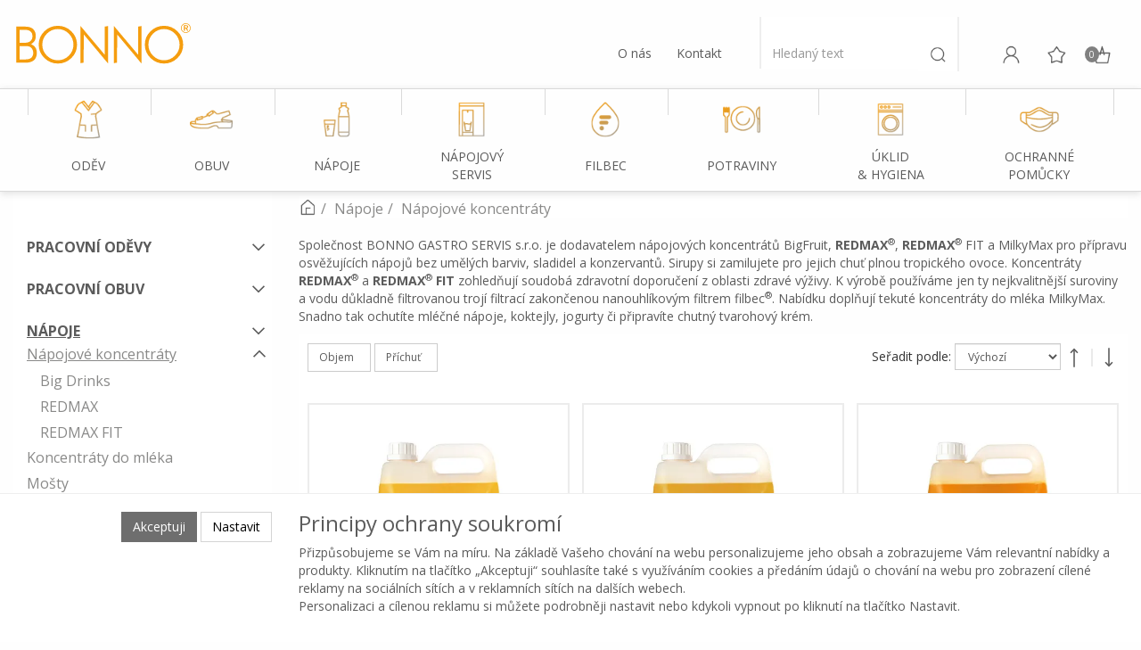

--- FILE ---
content_type: text/html; charset=utf-8
request_url: https://shop.bonno.cz/kategorie/napoje/napojove-koncentraty/
body_size: 27928
content:
<!DOCTYPE html>
<html id="ctl00_html1" xmlns="http://www.w3.org/1999/xhtml" lang="cs" xml:lang="cs">
<head id="ctl00_Head1"><script async src="https://www.googletagmanager.com/gtag/js?id=G-PR6E8776R1"></script>
<script>
window.dataLayer = window.dataLayer || [];
function gtag(){dataLayer.push(arguments);}
gtag('js', new Date());

gtag('consent', 'default',   {'ad_storage': 'denied', 
                                            'ad_user_data': 'denied', 
                                            'ad_personalization': 'denied', 
                                            'analytics_storage': 'denied',
                                            'functionality_storage': 'denied',
                                            'personalization_storage': 'denied',
                                            'security_storage': 'granted',
                                            'anonymize_ip': true, 'client_id': 'hhswlisivk344fq051a1t45q', 
                                            'debug_mode': false });
gtag('config', 'G-PR6E8776R1');
</script>
<script>
gtag('event','view_item_list',{"user_id":"d41d8cd98f00b204e9800998ecf8427e","item_list_name":"Nápoje | Nápojové koncentráty","value":"Nápoje | Nápojové koncentráty","items":[{"item_id":"HX30000101","item_name":"Big Ananas 5 l    ","index":0,"price":1137.0,"discount":0.0,"item_category":"Nápoje","item_category2":"Nápojové koncentráty"},{"item_id":"NX30000101","item_name":"Big Mango 5 l    ","index":1,"price":1137.0,"discount":0.0,"item_category":"Nápoje","item_category2":"Nápojové koncentráty"},{"item_id":"KX30000101","item_name":"Big Orange bez dužniny 5 l    ","index":2,"price":1137.0,"discount":0.0,"item_category":"Nápoje","item_category2":"Nápojové koncentráty"},{"item_id":"QX30000101","item_name":"Big Tropic 5 l    ","index":3,"price":1137.0,"discount":0.0,"item_category":"Nápoje","item_category2":"Nápojové koncentráty"},{"item_id":"QM30000101","item_name":"Big Ananas 850 ml    ","index":4,"price":257.0,"discount":0.0,"item_category":"Nápoje","item_category2":"Nápojové koncentráty"},{"item_id":"WM30000101","item_name":"Big Mango 850 ml    ","index":5,"price":257.0,"discount":0.0,"item_category":"Nápoje","item_category2":"Nápojové koncentráty"},{"item_id":"TM30000101","item_name":"Big Orange bez dužniny 850 ml    ","index":6,"price":257.0,"discount":0.0,"item_category":"Nápoje","item_category2":"Nápojové koncentráty"},{"item_id":"ZM30000101","item_name":"Big Tropic 850 ml    ","index":7,"price":257.0,"discount":0.0,"item_category":"Nápoje","item_category2":"Nápojové koncentráty"},{"item_id":"1X80000101","item_name":"REDMAX ananas 5 l    ","index":8,"price":1208.0,"discount":0.0,"item_category":"Nápoje","item_category2":"Nápojové koncentráty"},{"item_id":"ZY30000101","item_name":"REDMAX bezový květ & grep MAXIVITAMIN 5 l    ","index":9,"price":1208.0,"discount":0.0,"item_category":"Nápoje","item_category2":"Nápojové koncentráty"},{"item_id":"ZX30000101","item_name":"REDMAX broskev 5 l     ","index":10,"price":1208.0,"discount":0.0,"item_category":"Nápoje","item_category2":"Nápojové koncentráty"},{"item_id":"5Y30000101","item_name":"REDMAX citron 5 l    ","index":11,"price":1208.0,"discount":0.0,"item_category":"Nápoje","item_category2":"Nápojové koncentráty"},{"item_id":"8Y30000101","item_name":"REDMAX černý rybíz 5 l    ","index":12,"price":1208.0,"discount":0.0,"item_category":"Nápoje","item_category2":"Nápojové koncentráty"},{"item_id":"WY30000101","item_name":"REDMAX červený pomeranč MAXIVITAMIN 5 l    ","index":13,"price":1208.0,"discount":0.0,"item_category":"Nápoje","item_category2":"Nápojové koncentráty"},{"item_id":"14N2000201","item_name":"REDMAX FIT pomeranč 5 l    ","index":14,"price":1208.0,"discount":0.0,"item_category":"Nápoje","item_category2":"Nápojové koncentráty"},{"item_id":"WX30000101","item_name":"REDMAX grep 5 l    ","index":15,"price":1208.0,"discount":0.0,"item_category":"Nápoje","item_category2":"Nápojové koncentráty"},{"item_id":"EY30000101","item_name":"REDMAX hrozen & kiwi 5 l    ","index":16,"price":1208.0,"discount":0.0,"item_category":"Nápoje","item_category2":"Nápojové koncentráty"},{"item_id":"16C0000101","item_name":"REDMAX hruška 5 l    ","index":17,"price":1208.0,"discount":0.0,"item_category":"Nápoje","item_category2":"Nápojové koncentráty"},{"item_id":"5Z30000101","item_name":"REDMAX jablko & skořice 5 l    ","index":18,"price":1208.0,"discount":0.0,"item_category":"Nápoje","item_category2":"Nápojové koncentráty"},{"item_id":"2Y30000101","item_name":"REDMAX jablko 5 l    ","index":19,"price":1208.0,"discount":0.0,"item_category":"Nápoje","item_category2":"Nápojové koncentráty"},{"item_id":"3ZB0000101","item_name":"REDMAX jablko bez cukru 5 l    ","index":20,"price":1208.0,"discount":0.0,"item_category":"Nápoje","item_category2":"Nápojové koncentráty"},{"item_id":"11C0000101","item_name":"REDMAX jahoda bez cukru 5 l    ","index":21,"price":1208.0,"discount":0.0,"item_category":"Nápoje","item_category2":"Nápojové koncentráty"},{"item_id":"BY30000101","item_name":"REDMAX lesní jahoda 5 l    ","index":22,"price":1208.0,"discount":0.0,"item_category":"Nápoje","item_category2":"Nápojové koncentráty"},{"item_id":"QY30000101","item_name":"REDMAX malina 5 l    ","index":23,"price":1208.0,"discount":0.0,"item_category":"Nápoje","item_category2":"Nápojové koncentráty"},{"item_id":"2ZB0000101","item_name":"REDMAX malina bez cukru 5 l    ","index":24,"price":1208.0,"discount":0.0,"item_category":"Nápoje","item_category2":"Nápojové koncentráty"},{"item_id":"TY30000101","item_name":"REDMAX mandarinka 5 l    ","index":25,"price":1208.0,"discount":0.0,"item_category":"Nápoje","item_category2":"Nápojové koncentráty"}]});
</script>
<link rel='preconnect' href='//ajax.googleapis.com'><title>
	Nápojové koncentráty | BONNO
</title><meta name="viewport" content="width=device-width, initial-scale=1.0, minimum-scale=1.0, maximum-scale=10.0" />
        <meta http-equiv="Content-Type" content="text/html; charset=utf-8" />
        <script type='text/javascript' src="//ajax.googleapis.com/ajax/libs/jquery/1.9.1/jquery.min.js"></script>
        <link href="/styles?v=" rel="stylesheet"/>

        <script src="/js?v=U6JphAt_h0iXO7erHSRTks3Kq8T4eqkTAOJHJi92ruc1" language="javascript" type="text/javascript"></script>
    
<link rel="preconnect" href="https://fonts.googleapis.com">
<link rel="preconnect" href="https://fonts.gstatic.com" crossorigin>
<link href="https://fonts.googleapis.com/css2?family=Open+Sans:wght@400;600;700&display=swap&subset=latin-ext" rel="stylesheet"><link media="all" href="/App_Themes/Default/css/bootstrap.css?v=52bda27f8edbbf366db4372d15fed655" type="text/css" rel="stylesheet" /><link media="all" href="/App_Themes/Default/css/custom6.css?v=e77341473e367bbd4ef2d2bfd7e3070d" type="text/css" rel="stylesheet" /><link media="all" href="/App_Themes/Default/css/deliverybranches.css?v=acf66fa74a4ef55d4d79f54a990feccd" type="text/css" rel="stylesheet" /><link media="all" href="/App_Themes/Default/css/easyautocomplete.css?v=fc4a5234ba2b45869829a5f60c365c99" type="text/css" rel="stylesheet" /><link media="all" href="/App_Themes/Default/css/hamburgers.min.css?v=b2a0b72d88ff510b692cfd1d0f6e10e6" type="text/css" rel="stylesheet" /><link media="all" href="/App_Themes/Default/css/nivoslider.css?v=8f9250a404800b621f145786d60b6afc" type="text/css" rel="stylesheet" /><link media="all" href="/App_Themes/Default/css/nivosliderdefault.css?v=293710dcde9bcb82b9d37ed27401de03" type="text/css" rel="stylesheet" /><link media="all" href="/App_Themes/Default/css/owl.carousel.css?v=b696ff04a12785a62e9fc2a011aad0b8" type="text/css" rel="stylesheet" /><meta name="description" content="Nápoje | Nápojové koncentráty" /><meta name="keywords" content="Nápoje,|,Nápojové,koncentráty" /><meta name="author" content="BONNOCZ2022_GASTRO" /><meta name="copyright" content="BONNOCZ2022_GASTRO" /><meta name="robots" content="index,follow" /><meta name="googlebot" content="index,follow" /><!--[if lt IE 9]><script src="https://oss.maxcdn.com/html5shiv/3.7.2/html5shiv.min.js"></script><script src="https://oss.maxcdn.com/respond/1.4.2/respond.min.js"></script><![endif]--><style type="text/css">
	.ctl00_ewpz1_mainTemplateCtrl_TemplateCtrl1_TCWebPartZone1_0 { border-color:Black;border-width:0px;border-style:Solid; }
	.ctl00_ewpz1_mainTemplateCtrl_TemplateCtrl1_TCWebPartZone1_1 {  }

</style></head>
<body id="ctl00_bodymaster">
    
    <form method="post" action="/kategorie/napoje/napojove-koncentraty/" onsubmit="javascript:return WebForm_OnSubmit();" id="aspnetForm">
<div>
<input type="hidden" name="__WPPS" id="__WPPS" value="s" />
<input type="hidden" name="__EVENTTARGET" id="__EVENTTARGET" value="" />
<input type="hidden" name="__EVENTARGUMENT" id="__EVENTARGUMENT" value="" />
<input type="hidden" name="__LASTFOCUS" id="__LASTFOCUS" value="" />
<input type="hidden" name="__VIEWSTATE" id="__VIEWSTATE" value="/wEPZwUPOGRlNWY0MmE2NjdlZTllJRVC/ZTIQTtCf8ejMvmBbW6zN73PWEywM4nuqNGzDDs=" />
</div>

<script type="text/javascript">
//<![CDATA[
var theForm = document.forms['aspnetForm'];
if (!theForm) {
    theForm = document.aspnetForm;
}
function __doPostBack(eventTarget, eventArgument) {
    if (!theForm.onsubmit || (theForm.onsubmit() != false)) {
        theForm.__EVENTTARGET.value = eventTarget;
        theForm.__EVENTARGUMENT.value = eventArgument;
        theForm.submit();
    }
}
//]]>
</script>


<script src="/WebResource.axd?d=tNnugxBtKB4CQsdN_oyB0W1dcmHaTedKFmVdMKeJtQ5QeEHqrtphqcF3xd-rCgTHG4GFL0pk8eWSIXGKfVdt4OE0r2oRd14hkKRi0H7ROg81&amp;t=638942282805310136" type="text/javascript"></script>


<script type="text/javascript">
//<![CDATA[
var __cultureInfo = {"name":"cs-CZ","numberFormat":{"CurrencyDecimalDigits":2,"CurrencyDecimalSeparator":",","IsReadOnly":false,"CurrencyGroupSizes":[3],"NumberGroupSizes":[3],"PercentGroupSizes":[3],"CurrencyGroupSeparator":" ","CurrencySymbol":"Kč","NaNSymbol":"NaN","CurrencyNegativePattern":8,"NumberNegativePattern":1,"PercentPositivePattern":0,"PercentNegativePattern":0,"NegativeInfinitySymbol":"-∞","NegativeSign":"-","NumberDecimalDigits":2,"NumberDecimalSeparator":",","NumberGroupSeparator":" ","CurrencyPositivePattern":3,"PositiveInfinitySymbol":"∞","PositiveSign":"+","PercentDecimalDigits":2,"PercentDecimalSeparator":",","PercentGroupSeparator":" ","PercentSymbol":"%","PerMilleSymbol":"‰","NativeDigits":["0","1","2","3","4","5","6","7","8","9"],"DigitSubstitution":1},"dateTimeFormat":{"AMDesignator":"dop.","Calendar":{"MinSupportedDateTime":"\/Date(-62135596800000)\/","MaxSupportedDateTime":"\/Date(253402297199999)\/","AlgorithmType":1,"CalendarType":1,"Eras":[1],"TwoDigitYearMax":2029,"IsReadOnly":false},"DateSeparator":".","FirstDayOfWeek":1,"CalendarWeekRule":2,"FullDateTimePattern":"dddd d. MMMM yyyy H:mm:ss","LongDatePattern":"dddd d. MMMM yyyy","LongTimePattern":"H:mm:ss","MonthDayPattern":"d. MMMM","PMDesignator":"odp.","RFC1123Pattern":"ddd, dd MMM yyyy HH\u0027:\u0027mm\u0027:\u0027ss \u0027GMT\u0027","ShortDatePattern":"dd.MM.yyyy","ShortTimePattern":"H:mm","SortableDateTimePattern":"yyyy\u0027-\u0027MM\u0027-\u0027dd\u0027T\u0027HH\u0027:\u0027mm\u0027:\u0027ss","TimeSeparator":":","UniversalSortableDateTimePattern":"yyyy\u0027-\u0027MM\u0027-\u0027dd HH\u0027:\u0027mm\u0027:\u0027ss\u0027Z\u0027","YearMonthPattern":"MMMM yyyy","AbbreviatedDayNames":["ne","po","út","st","čt","pá","so"],"ShortestDayNames":["ne","po","út","st","čt","pá","so"],"DayNames":["neděle","pondělí","úterý","středa","čtvrtek","pátek","sobota"],"AbbreviatedMonthNames":["led","úno","bře","dub","kvě","čvn","čvc","srp","zář","říj","lis","pro",""],"MonthNames":["leden","únor","březen","duben","květen","červen","červenec","srpen","září","říjen","listopad","prosinec",""],"IsReadOnly":false,"NativeCalendarName":"Gregoriánský kalendář","AbbreviatedMonthGenitiveNames":["led","úno","bře","dub","kvě","čvn","čvc","srp","zář","říj","lis","pro",""],"MonthGenitiveNames":["ledna","února","března","dubna","května","června","července","srpna","září","října","listopadu","prosince",""]},"eras":[1,"n. l.",null,0]};//]]>
</script>

<script src="/ScriptResource.axd?d=ZfBUGTcp6tIOVehyzvo66nJZ3ZDi8S28IY3-tqX0Wh3FhLea8QgSmX1LammRz-pFKhfZcywAr9Yd1rC-23G5vbkH0mqOAzoULGgsUWujx9jBm3BmHKE1igTE8oSDF5X0ODGMTOH2lPrqAhgKIZGbpJHVDVRQ7fTIAKMkCxQWfFw1&amp;t=32e5dfca" type="text/javascript"></script>
<script src="/ScriptResource.axd?d=7cCIMl9aKgfcGMffQ4ki0uh2EakSOC4TaHExKuizeckiWKV4UErT3vB1FSVPeg-1hr6-ecsHaf2DOIXlr5pLyMq_AiS3P84OcoxGVgMaftyOUo3bf0fRQlOnFVvvr7xerRGNpzJqj2nSqgLnNRdBar5kzdeHCWkAQN88pp6xKCOAJvGtRhWOQd5Wk_27-kZR0&amp;t=32e5dfca" type="text/javascript"></script>
<script type="text/javascript">
//<![CDATA[
var PageMethods = function() {
PageMethods.initializeBase(this);
this._timeout = 0;
this._userContext = null;
this._succeeded = null;
this._failed = null;
}
PageMethods.prototype = {
_get_path:function() {
 var p = this.get_path();
 if (p) return p;
 else return PageMethods._staticInstance.get_path();},
GetAutoCompleteSearchTextDiskSystems:function(prefixText,count,contextKey,succeededCallback, failedCallback, userContext) {
return this._invoke(this._get_path(), 'GetAutoCompleteSearchTextDiskSystems',false,{prefixText:prefixText,count:count,contextKey:contextKey},succeededCallback,failedCallback,userContext); },
GetAutoCompleteSearchTextSTART2022:function(prefixText,count,contextKey,succeededCallback, failedCallback, userContext) {
return this._invoke(this._get_path(), 'GetAutoCompleteSearchTextSTART2022',false,{prefixText:prefixText,count:count,contextKey:contextKey},succeededCallback,failedCallback,userContext); },
GetAutoCompleteSearchText:function(prefixText,count,contextKey,succeededCallback, failedCallback, userContext) {
return this._invoke(this._get_path(), 'GetAutoCompleteSearchText',false,{prefixText:prefixText,count:count,contextKey:contextKey},succeededCallback,failedCallback,userContext); },
PostAutoCompleteSearchAddToCart:function(itemId,quantity,succeededCallback, failedCallback, userContext) {
return this._invoke(this._get_path(), 'PostAutoCompleteSearchAddToCart',false,{itemId:itemId,quantity:quantity},succeededCallback,failedCallback,userContext); },
CategoryGridGetRows:function(currpage,pagerows,succeededCallback, failedCallback, userContext) {
return this._invoke(this._get_path(), 'CategoryGridGetRows',false,{currpage:currpage,pagerows:pagerows},succeededCallback,failedCallback,userContext); }}
PageMethods.registerClass('PageMethods',Sys.Net.WebServiceProxy);
PageMethods._staticInstance = new PageMethods();
PageMethods.set_path = function(value) { PageMethods._staticInstance.set_path(value); }
PageMethods.get_path = function() { return PageMethods._staticInstance.get_path(); }
PageMethods.set_timeout = function(value) { PageMethods._staticInstance.set_timeout(value); }
PageMethods.get_timeout = function() { return PageMethods._staticInstance.get_timeout(); }
PageMethods.set_defaultUserContext = function(value) { PageMethods._staticInstance.set_defaultUserContext(value); }
PageMethods.get_defaultUserContext = function() { return PageMethods._staticInstance.get_defaultUserContext(); }
PageMethods.set_defaultSucceededCallback = function(value) { PageMethods._staticInstance.set_defaultSucceededCallback(value); }
PageMethods.get_defaultSucceededCallback = function() { return PageMethods._staticInstance.get_defaultSucceededCallback(); }
PageMethods.set_defaultFailedCallback = function(value) { PageMethods._staticInstance.set_defaultFailedCallback(value); }
PageMethods.get_defaultFailedCallback = function() { return PageMethods._staticInstance.get_defaultFailedCallback(); }
PageMethods.set_enableJsonp = function(value) { PageMethods._staticInstance.set_enableJsonp(value); }
PageMethods.get_enableJsonp = function() { return PageMethods._staticInstance.get_enableJsonp(); }
PageMethods.set_jsonpCallbackParameter = function(value) { PageMethods._staticInstance.set_jsonpCallbackParameter(value); }
PageMethods.get_jsonpCallbackParameter = function() { return PageMethods._staticInstance.get_jsonpCallbackParameter(); }
PageMethods.set_path("./");
PageMethods.GetAutoCompleteSearchTextDiskSystems= function(prefixText,count,contextKey,onSuccess,onFailed,userContext) {PageMethods._staticInstance.GetAutoCompleteSearchTextDiskSystems(prefixText,count,contextKey,onSuccess,onFailed,userContext); }
PageMethods.GetAutoCompleteSearchTextSTART2022= function(prefixText,count,contextKey,onSuccess,onFailed,userContext) {PageMethods._staticInstance.GetAutoCompleteSearchTextSTART2022(prefixText,count,contextKey,onSuccess,onFailed,userContext); }
PageMethods.GetAutoCompleteSearchText= function(prefixText,count,contextKey,onSuccess,onFailed,userContext) {PageMethods._staticInstance.GetAutoCompleteSearchText(prefixText,count,contextKey,onSuccess,onFailed,userContext); }
PageMethods.PostAutoCompleteSearchAddToCart= function(itemId,quantity,onSuccess,onFailed,userContext) {PageMethods._staticInstance.PostAutoCompleteSearchAddToCart(itemId,quantity,onSuccess,onFailed,userContext); }
PageMethods.CategoryGridGetRows= function(currpage,pagerows,onSuccess,onFailed,userContext) {PageMethods._staticInstance.CategoryGridGetRows(currpage,pagerows,onSuccess,onFailed,userContext); }
var gtc = Sys.Net.WebServiceProxy._generateTypedConstructor;
Type.registerNamespace('WebCtrlLib');
if (typeof(WebCtrlLib.CategoryGridItem) === 'undefined') {
WebCtrlLib.CategoryGridItem=gtc("WebCtrlLib.CategoryGridItem");
WebCtrlLib.CategoryGridItem.registerClass('WebCtrlLib.CategoryGridItem');
}
function WebForm_OnSubmit() {
null;
return true;
}
//]]>
</script>

<div>

	<input type="hidden" name="__VIEWSTATEGENERATOR" id="__VIEWSTATEGENERATOR" value="9E3BDDCF" />
</div>
        <script type="text/javascript">
//<![CDATA[
Sys.WebForms.PageRequestManager._initialize('ctl00$ScriptManager1', 'aspnetForm', ['tctl00$ewpz1$mainTemplateCtrl$header$SearchNavBar2$upDocumentType','','tctl00$ewpz1$mainTemplateCtrl$header$updatePanelCart1','','tctl00$ewpz1$mainTemplateCtrl$header$updatePanelCart2','','tctl00$ewpz1$mainTemplateCtrl$header$SearchNavBar3$upDocumentType','','tctl00$ewpz1$mainTemplateCtrl$updatePanelMain','','tctl00$ewpz1$mainTemplateCtrl$footer$updatePanelCart3','','tctl00$updatePanel1',''], ['ctl00$ScriptManager1',''], [], 90, 'ctl00');
//]]>
</script>
<input type="hidden" name="ctl00$ScriptManager1" id="ctl00_ScriptManager1" />
<script type="text/javascript">
//<![CDATA[
Sys.Application.setServerId("ctl00_ScriptManager1", "ctl00$ScriptManager1");
Sys.Application._enableHistoryInScriptManager();
//]]>
</script>

        <script language="JavaScript" type="text/javascript">
            var prm = Sys.WebForms.PageRequestManager.getInstance();
            prm.add_initializeRequest(InitializeRequest);
            prm.add_endRequest(EndRequest);
        </script>

        <span id="ctl00_webPartManager1"></span>
        

        

        

        <div class='maindiv-null'>
            <div id="megadiv-null">
                <div id="ctl00_ewpz1_mainTemplateCtrl_header_head">

</div>

<header>
	<nav class="navbar" role="navigation">
		<div class="container">	
			<div class="navbar-header hidden-xs hidden-sm">			
				<a class="navbar-brand" href="/"><img src="/userdata/images/2022/logo-bonno-head-normal.svg" alt="BONNO" width="200" class="img-responsive logo-top-left desktop"/></span></a>
								
				<div class="b4-col">
					<div class="b4-row align-flex-end">
						<div class="b4-col text-right contact-row">
							<a href="https://www.bonno.cz" target="_blank">O nás</a>
							<a href="https://www.bonno.cz/kontakt/" target="_blank">Kontakt</a>
						</div>
				
						<div class="navbar-form navbar-search hidden-xs" role="search">
							<div id="ctl00_ewpz1_mainTemplateCtrl_header_SearchNavBar2">
	<div id="ctl00_ewpz1_mainTemplateCtrl_header_SearchNavBar2_upDocumentType">
		<div class='input-group'><input name="ctl00$ewpz1$mainTemplateCtrl$header$SearchNavBar2$tbSearchText" type="text" id="ctl00_ewpz1_mainTemplateCtrl_header_SearchNavBar2_tbSearchText" class="form-control searchnavbar-input" placeholder="Hledaný text" /><span class='input-group-btn'><a id="ctl00_ewpz1_mainTemplateCtrl_header_SearchNavBar2_BnVyhledat1" class="btn btn-default btn-search" href="javascript:__doPostBack(&#39;ctl00$ewpz1$mainTemplateCtrl$header$SearchNavBar2$BnVyhledat1&#39;,&#39;&#39;)" style="cursor:pointer;"><span class='glyphicon glyphicon-search'></span></a></span></div>
	</div>
</div>
						</div>
						
						<div class="collapse navbar-collapse" id="bs-example-navbar-collapse-1">
							<a id="ctl00_ewpz1_mainTemplateCtrl_header_LoginNavBar_BnLoginForm" class="btn btn-login" title="Přihlásit" href="javascript:__doPostBack(&#39;ctl00$ewpz1$mainTemplateCtrl$header$LoginNavBar$BnLoginForm&#39;,&#39;&#39;)"></a>
						
							<div id="ctl00_ewpz1_mainTemplateCtrl_header_updatePanelCart1">
	    								
									<div class="visible-md visible-lg">
										<a class='btn btn-favourites ' href='/filtr/oblibene/' title='Oblíbené zboží'></a><a class='btn btn-cart' href='/webform5.aspx' title='Košík'><span class='counter'>0</span></a>
									</div>
								
</div>
						</div>
					</div>
				</div>
			</div>
			
			<div class="navbar-header hidden-md hidden-lg">
				<div class="b4-row">
					<div class="b4-col header-mobile-left-col">
						<div class="b4-row">
							<div class="b4-col-12">
								<a id="ctl00_ewpz1_mainTemplateCtrl_header_LoginNavBarMobile_BnLoginForm" class="btn btn-login" title="Přihlásit" href="javascript:__doPostBack(&#39;ctl00$ewpz1$mainTemplateCtrl$header$LoginNavBarMobile$BnLoginForm&#39;,&#39;&#39;)"></a>
								
								<a class="btn btn-favourites" href="/filtr/oblibene/" title="Oblíbené"></a>
							</div>
							
							<div class="b4-col second-row">
								<a class="navbar-brand" href="/"><img src="/userdata/images/2022/logo-bonno-head-mobile.svg" alt="BONNO" width="200" class="img-responsive logo-top-left"/></span></a>
							</div>
							
							<div class="b4-col-auto search-col second-row">
								<button type="button" class="navbar-toggle" data-toggle="collapse" data-target="#mobile-search">
									<span class="sr-only">Toggle search</span>
									<img src="/userdata/images/2022/bonno-icons-hledani.png" width="24" alt="Hledat">
								</button>
							</div>
						</div>
					</div>
					
					<div class="header-mobile-right-col">
						<div class="b4-row">
							<div class="b4-col-12">
								<div id="ctl00_ewpz1_mainTemplateCtrl_header_updatePanelCart2">
	    								
										<a class='navbar-toggle btn btn-cart visible-xs visible-sm' href='/webform5.aspx' title='Košík'><span class='counter'>0</span></a>
									
</div>
							</div>
							
							<div class="b4-col-12">
								<button type="button" class="navbar-toggle menu-toggle" data-toggle="collapse" data-target="#topnavbar">
									<span class="sr-only">Toggle navigation</span>
									<img src="/userdata/images/2022/bonno-icons-menu.png" width="24" alt="Menu">
								</button>
							</div>
						</div>
					</div>
				</div>
			</div>
			
			<div class="collapse collapsed hidden-md hidden-lg" id="mobile-search">
				<div id="ctl00_ewpz1_mainTemplateCtrl_header_SearchNavBar3">
	<div id="ctl00_ewpz1_mainTemplateCtrl_header_SearchNavBar3_upDocumentType">
		<div class='input-group'><input name="ctl00$ewpz1$mainTemplateCtrl$header$SearchNavBar3$tbSearchText" type="text" id="ctl00_ewpz1_mainTemplateCtrl_header_SearchNavBar3_tbSearchText" class="form-control searchnavbar-input" placeholder="Hledaný text" /><span class='input-group-btn'><a id="ctl00_ewpz1_mainTemplateCtrl_header_SearchNavBar3_BnVyhledat1" class="btn btn-default btn-search" href="javascript:__doPostBack(&#39;ctl00$ewpz1$mainTemplateCtrl$header$SearchNavBar3$BnVyhledat1&#39;,&#39;&#39;)" style="cursor:pointer;">Vyhledat</a></span></div>
	</div>
</div>
			</div>
		</div>
	</nav>

	<nav class="navbar navbar-default custom-header-nav-top collapse collapsed" id="topnavbar" role="navigation">
		<div class="container-fluid custom-container-nav-top">
			<div class="container">
				<ul class="nav navbar-nav topnavbar">
	<li>
		<a class="active nested" href="/kategorie/pracovni-odevy/" title="Oděv">
			<img src="/userdata/images/2022/bonno-icons-kategorie-gastro-odev.png" alt="Ikonka oděvu">
			<span>Oděv</span>
			<div class="hover-spacer"></div>
		</a>
		
		<div class="hovermenutopdiv">
			<div class="hovermenutop hovercat tab1">
				<div class="container">
					<div class="b4-row">
						<div class="b4-col-12 b4-col-lg-7 hovermenu-left">
							<div class="b4-row">
								<div class="b4-col-12 nav-back"><strong>PRACOVN&#xcd; OD&#x11a;V</strong></div>
								
								<div class="b4-col-12 b4-col-lg-6">
									<div class="hovercat tab2">
										<div class="b4-row">
											<div class="b4-col-12 b4-col-lg-7 hovermenu-left">
												<div class="b4-row">
													<div class="b4-col-12 nav-back-2">
														<strong>&#381;eny</strong>
													</div>

													<div class="b4-col-12 b4-col-lg b4-mb-1">
														<div class="divhovercat2">
															<a href="https://shop.bonno.cz/kategorie/pracovni-odevy/saty-haleny-kosile/?female=true&page=1" class="">&#352;aty</a>
														</div>
													</div>
													
													<div class="b4-col-12 b4-col-lg b4-mb-1">
														<div class="divhovercat2">
															<a href="https://shop.bonno.cz/kategorie/pracovni-odevy/saty-haleny-kosile/?female=true&page=1" class="">Haleny</a>
														</div>
													</div>
                                                    
                                                    <div class="b4-col-12 b4-col-lg b4-mb-1">
														<div class="divhovercat2">
															<a href="https://shop.bonno.cz/kategorie/pracovni-odevy/plaste-zastery/?female=true&page=1" class="">Pl&#xe1;&#x161;t&#x11b;</a>
														</div>
													</div>
													
													<div class="b4-col-12 b4-col-lg b4-mb-1">
														<div class="divhovercat2">
															<a href="https://shop.bonno.cz/kategorie/pracovni-odevy/plaste-zastery/?female=true&page=1" class="">Z&#225;st&#283;ry</a>
														</div>
													</div>
													
													<div class="b4-col-12 b4-col-lg b4-mb-1">
														<div class="divhovercat2">
															<a href="https://shop.bonno.cz/kategorie/pracovni-odevy/trika-tilka-polokosile/?female=true&page=1" class="">Trika & t&#237;lka</a>
														</div>
													</div>
                                                    
                                                    <div class="b4-col-12 b4-col-lg b4-mb-1">
														<div class="divhovercat2">
															<a href="https://shop.bonno.cz/kategorie/pracovni-odevy/trika-tilka-polokosile/?female=true&page=1" class="">Poloko&#x161;ile</a>
														</div>
													</div>
                                                    
                                                    <div class="b4-col-12 b4-col-lg b4-mb-1">
														<div class="divhovercat2">
															<a href="https://shop.bonno.cz/kategorie/pracovni-odevy/vesty-mikiny-bundy/?female=true&page=1" class="">Vesty & bundy</a>
														</div>
													</div>
                                                    
                                                    <div class="b4-col-12 b4-col-lg b4-mb-1">
														<div class="divhovercat2">
															<a href="https://shop.bonno.cz/kategorie/pracovni-odevy/vesty-mikiny-bundy/?female=true&page=1" class="">Fleece mikiny</a>
														</div>
													</div>
													
													<div class="b4-col-12 b4-col-lg b4-mb-1">
														<div class="divhovercat2">
															<a href="https://shop.bonno.cz/kategorie/pracovni-odevy/kalhoty-capri-sukne/?female=true&page=1" class="">Kalhoty & capri</a>
														</div>
													</div>
                                                    
                                                    <div class="b4-col-12 b4-col-lg b4-mb-1">
														<div class="divhovercat2">
															<a href="https://shop.bonno.cz/kategorie/pracovni-odevy/kalhoty-capri-sukne/?female=true&page=1" class="">Sukn&#283;</a>
														</div>
													</div>
													
													<div class="b4-col-12 b4-col-lg b4-mb-1">
														<div class="divhovercat2">
															<a href="https://shop.bonno.cz/kategorie/pracovni-odevy/gastro-odevy/?female=true&page=1" class="">Gastro dopl&#328;ky</a>
														</div>
													</div>
												</div>
											</div>
										</div>
									</div>
								</div>
								
								<div class="b4-col-12 b4-col-lg-6">
									<div class="hovercat tab2">
										<div class="b4-row">
											<div class="b4-col-12 b4-col-md-7 hovermenu-left">
												<div class="b4-row">
													<div class="b4-col-12 nav-back-2"><strong>Mu&#382;i</strong></div>
													
													<div class="b4-col-12 b4-col-lg b4-mb-1">
														<div class="divhovercat2">
															<a href="https://shop.bonno.cz/kategorie/pracovni-odevy/saty-haleny-kosile/?male=true&page=1" class="">Haleny</a>
														</div>
													</div>
                                                    
                                                    <div class="b4-col-12 b4-col-lg b4-mb-1">
														<div class="divhovercat2">
															<a href="https://shop.bonno.cz/kategorie/pracovni-odevy/plaste-zastery/?male=true&page=1" class="">Pl&#xe1;&#x161;t&#x11b;</a>
														</div>
													</div>
													
													<div class="b4-col-12 b4-col-lg b4-mb-1">
														<div class="divhovercat2">
															<a href="https://shop.bonno.cz/kategorie/pracovni-odevy/plaste-zastery/?male=true&page=1" class="">Z&#225;st&#283;ry</a>
														</div>
													</div>
													
													<div class="b4-col-12 b4-col-lg b4-mb-1">
														<div class="divhovercat2">
															<a href="https://shop.bonno.cz/kategorie/pracovni-odevy/trika-tilka-polokosile/?male=true&page=1" class="">Trika</a>
														</div>
													</div>
                                                    
                                                    <div class="b4-col-12 b4-col-lg b4-mb-1">
														<div class="divhovercat2">
															<a href="https://shop.bonno.cz/kategorie/pracovni-odevy/trika-tilka-polokosile/?male=true&page=1" class="">Poloko&#x161;ile</a>
														</div>
													</div>
                                                    
                                                    <div class="b4-col-12 b4-col-lg b4-mb-1">
														<div class="divhovercat2">
															<a href="https://shop.bonno.cz/kategorie/pracovni-odevy/vesty-mikiny-bundy/?male=true&page=1" class="">Vesty & bundy</a>
														</div>
													</div>
                                                    
                                                    <div class="b4-col-12 b4-col-lg b4-mb-1">
														<div class="divhovercat2">
															<a href="https://shop.bonno.cz/kategorie/pracovni-odevy/vesty-mikiny-bundy/?male=true&page=1" class="">Fleece</a>
														</div>
													</div>
													
													<div class="b4-col-12 b4-col-lg b4-mb-1">
														<div class="divhovercat2">
															<a href="https://shop.bonno.cz/kategorie/pracovni-odevy/kalhoty-capri-sukne/?male=true&page=1" class="">Kalhoty</a>
														</div>
													</div>
												</div>
											</div>
										</div>
									</div>
                                </div>
							</div>
                        </div>
						
                        <div class="b4-col-12 b4-col-lg-5 hovermenu-right">
                            <div class="b4-row hidden-xs hidden-sm">
                                <div class="b4-col-12"><strong>Zna&#269;ky</strong></div>
                            </div>
							
                            <div class="b4-row">
								<!-- zna&#269;ky, kop&#xed;ruje se d&#xe1;le už jen kod n&#xed;že -->
								<div class="b4-col-lg-3 b4-col-lg-6">
									<!--<a href="/">-->
										<!--<img src="/" alt="">-->
									</a>
								</div>
							</div>
                        </div>
					</div>
                </div>
            </div>
        </div>
	</li>
	
	<li>
		<a href="/kategorie/pracovni-obuv/" title="Obuv">
			<img src="/userdata/images/2022/bonno-icons-kategorie-gastro-obuv.png" alt="Ikonka oděvu">
			<span>Obuv</span>
			<div class="hover-spacer"></div>
		</a>
        
        <div class="hovermenutopdiv">
			<div class="hovermenutop hovercat tab1">
				<div class="container">
					<div class="b4-row">
						<div class="b4-col-12 b4-col-lg-7 hovermenu-left">
							<div class="b4-row">
								<div class="b4-col-12 nav-back"><strong>Pracovní obuv</strong></div>
								
								<div class="b4-col-12 b4-col-lg-6">
									<div class="hovercat tab2">
										<div class="b4-row">
											<div class="b4-col-12 b4-col-md-7 hovermenu-left">
												<div class="b4-row">
													<div class="b4-col-12 nav-back-2"><strong>&#381;eny</strong></div>

													<div class="b4-col-12 b4-col-lg b4-mb-1">
														<div class="divhovercat2">
															<a href="https://shop.bonno.cz/kategorie/pracovni-obuv/sandaly/?female=true&page=1" class="">Sand&#xe1;ly</a>
														</div>
													</div>
													
													<div class="b4-col-12 b4-col-lg b4-mb-1">
														<div class="divhovercat2">
															<a href="https://shop.bonno.cz/kategorie/pracovni-obuv/pantofle/?female=true&page=1" class="">Pantofle</a>
														</div>
													</div>
													
													<div class="b4-col-12 b4-col-lg b4-mb-1">
														<div class="divhovercat2">
															<a href="https://shop.bonno.cz/kategorie/pracovni-obuv/uzavrena-obuv-holinky/?female=true&page=1" class="">Uzav&#345;en&#225; obuv</a>
														</div>
													</div>
													
													<div class="b4-col-12 b4-col-lg b4-mb-1">
														<div class="divhovercat2">
															<a href="https://shop.bonno.cz/kategorie/pracovni-obuv/uzavrena-obuv-holinky/?female=true&page=1" class="">Holinky</a>
														</div>
													</div>
												</div>
											</div>
										</div>
									</div>
								</div>
								
								<div class="b4-col-12 b4-col-lg-6">
									<div class="hovercat tab2">
										<div class="b4-row">
											<div class="b4-col-12 b4-col-md-7 hovermenu-left">
												<div class="b4-row">
													<div class="b4-col-12 nav-back-2"><strong>MU&#x17d;I</strong></div>
													
													<div class="b4-col-12 b4-col-lg b4-mb-1">
														<div class="divhovercat2">
															<a href="https://shop.bonno.cz/kategorie/pracovni-obuv/sandaly/?male=true&page=1" class="">Sand&#xe1;ly</a>
														</div>
													</div>
													
													<div class="b4-col-12 b4-col-lg b4-mb-1">
														<div class="divhovercat2">
															<a href="https://shop.bonno.cz/kategorie/pracovni-obuv/pantofle/?male=true&page=1" class="">Pantofle</a>
														</div>
													</div>
                                                    
                                                    <div class="b4-col-12 b4-col-lg b4-mb-1">
														<div class="divhovercat2">
															<a href="https://shop.bonno.cz/kategorie/pracovni-obuv/uzavrena-obuv-holinky/?male=true&page=1" class="">Uzav&#x159;en&#xe1; obuv</a>
														</div>
													</div>
													
													<div class="b4-col-12 b4-col-lg b4-mb-1">
														<div class="divhovercat2">
															<a href="https://shop.bonno.cz/kategorie/pracovni-obuv/uzavrena-obuv-holinky/?male=true&page=1" class="">Holinky</a>
														</div>
													</div>
												</div>
											</div>
										</div>
									</div>
                                </div>
							</div>
                        </div>
						
                        <div class="b4-col-12 b4-col-lg-5 hovermenu-right">
                            <div class="b4-row hidden-xs hidden-sm">
                                <div class="b4-col-12"><strong>Zna&#269;ky</strong></div>
                            </div>
							
                            <div class="b4-row">
								<!-- zna&#269;ky, kop&#xed;ruje se d&#xe1;le už jen kod n&#xed;že -->
								<div class="b4-col-lg-3 b4-col-lg-6">
									<!--<a href="/">-->
										<!--<img src="/" alt="">-->
									</a>
								</div>
							</div>
                        </div>
					</div>
                </div>
            </div>
        </div>
	</li>
	
	<li>
		<a href="/kategorie/napoje/" title="Nápoje">
			<img src="/userdata/images/2022/bonno-icons-kategorie-gastro-napoje.png" alt="Ikonka nápoje">
			<span>Nápoje</span>
			<div class="hover-spacer"></div>
		</a>
        <div class="hovermenutopdiv">
			<div class="hovermenutop hovercat tab1">
				<div class="container">
					<div class="b4-row">
						<div class="b4-col-12 b4-col-lg-7 hovermenu-left">
							<div class="b4-row">
								<div class="b4-col-12 nav-back"><strong>N&#225;poje a koncentr&#225;ty</strong></div>
								
								<div class="b4-col-12 b4-col-lg-6">
									<div class="hovercat tab2">
										<div class="b4-row">
											<div class="b4-col-12 b4-col-md-7 hovermenu-left">
												<div class="b4-row">
													<div class="b4-col-12 nav-back-2"><strong>N&#225;pojov&#233; koncentr&#225;ty</strong></div>
													
													<div class="b4-col-12 b4-col-lg b4-mb-1">
														<div class="divhovercat2">
															<a href="https://shop.bonno.cz/kategorie/napoje/napojove-koncentraty/big-drinks/" class="">Big Drinks</a>
														</div>
													</div>
													
													<div class="b4-col-12 b4-col-lg b4-mb-1">
														<div class="divhovercat2">
															<a href="https://shop.bonno.cz/kategorie/napoje/napojove-koncentraty/redmax/" class="">REDMAX</a>
														</div>
													</div>
                                                    
                                                    <div class="b4-col-12 b4-col-lg b4-mb-1">
														<div class="divhovercat2">
															<a href="https://shop.bonno.cz/kategorie/napoje/napojove-koncentraty/redmax-fit/" class="">REDMAX FIT</a>
														</div>
													</div>
                                                    
                                                    <div class="b4-col-12 b4-col-lg b4-mb-1">
														<div class="divhovercat2">
															<a href="https://shop.bonno.cz/kategorie/napoje/koncentraty-do-mleka/" class="">Koncentráty do mléka</a>
														</div>
													</div>
												</div>
											</div>
										</div>
									</div>
								</div>
								
								<div class="b4-col-12 b4-col-lg-6">
									<div class="hovercat tab2">
										<div class="b4-row">
											<div class="b4-col-12 b4-col-md-7 hovermenu-left">
												<div class="b4-row">
													<div class="b4-col-12 nav-back-2"><strong>N&#225;poje</strong></div>
													
													<div class="b4-col-12 b4-col-lg b4-mb-1">
														<div class="divhovercat2">
															<a href="https://shop.bonno.cz/kategorie/napoje/mosty/" class="">Mo&#353;ty</a>
														</div>
													</div>
                                                    
                                                    <div class="b4-col-12 b4-col-lg b4-mb-1">
														<div class="divhovercat2">
															<a href="https://shop.bonno.cz/kategorie/napoje/caje-rozpustne/" class="">&#268;aje - rozpustn&#233;</a>
														</div>
													</div>
													
													<div class="b4-col-12 b4-col-lg b4-mb-1">
														<div class="divhovercat2">
															<a href="https://shop.bonno.cz/kategorie/napoje/caje-nalevove-sacky/" class="">&#268;aje - n&#225;levové s&#225;&#269;ky</a>
														</div>
													</div>
													
													<div class="b4-col-12 b4-col-lg b4-mb-1">
														<div class="divhovercat2">
															<a href="https://shop.bonno.cz/kategorie/napoje/kavovina-cokoladovy-napoj/" class="">K&#225;vovina & &#269;okol&#225;dov&#253; n&#225;poj</a>
														</div>
													</div>                                                    
												</div>
											</div>
										</div>
									</div>
                                </div>
							</div>
                        </div>
						
                        <div class="b4-col-12 b4-col-lg-5 hovermenu-right">
                            <div class="b4-row hidden-xs hidden-sm">
                                <div class="b4-col-12"><strong>Zna&#269;ky</strong></div>
                            </div>
							
                            <div class="b4-row">
								<!-- zna&#269;ky, kop&#xed;ruje se d&#xe1;le už jen kod n&#xed;že -->
								<div class="b4-col-lg-3 b4-col-lg-6">
									<!--<a href="/">-->
										<!--<img src="/" alt="">-->
									</a>
								</div>
							</div>
                        </div>
					</div>
                </div>
            </div>
        </div>
	</li>
	
	<li>
		<a href="/kategorie/napojovy-servis/" title="Nápojový servis">
			<img src="/userdata/images/2022/bonno-icons-kategorie-gastro-napojovy-servis.png" alt="Ikonka nápojový servis">
			<span>Nápojový<br>servis</span>
			<div class="hover-spacer"></div>
		</a>
	</li>
	
	<li>
		<a href="/kategorie/filbec/" title="Filbec">
			<img src="/userdata/images/2022/bonno-icons-kategorie-gastro-filbec.png" alt="Ikonka filbec">
			<span>Filbec</span>
			<div class="hover-spacer"></div>
		</a>
        <div class="hovermenutopdiv">
			<div class="hovermenutop hovercat tab1">
				<div class="container">
					<div class="b4-row">
						<div class="b4-col-12 b4-col-lg-7 hovermenu-left">
							<div class="b4-row">
								<div class="b4-col-12 nav-back"><strong>filbec____________100% voda</strong></div>
								
								<div class="b4-col-12 b4-col-lg-6">
									<div class="hovercat tab2">
										<div class="b4-row">
											<div class="b4-col-12 b4-col-md-7 hovermenu-left">
												<div class="b4-row">
													<div class="b4-col-12 nav-back-2"><strong>Filtrace vody</strong></div>
													
													<div class="b4-col-12 b4-col-lg b4-mb-1">
														<div class="divhovercat2">
															<a href="https://shop.bonno.cz/kategorie/filbec/filtracni-sady/" class="">Filtra&#269;n&#237; sady</a>
														</div>
													</div>
													
													<div class="b4-col-12 b4-col-lg b4-mb-1">
														<div class="divhovercat2">
															<a href="https://shop.bonno.cz/kategorie/filbec/filtracni-vlozky/" class="">Filtra&#269;n&#237; vlo&#382;ky</a>
														</div>
													</div>
                                                    
                                                    <div class="b4-col-12 b4-col-lg b4-mb-1">
														<div class="divhovercat2">
															<a href="https://shop.bonno.cz/kategorie/filbec/filtracni-moduly/" class="">Filtra&#269;n&#237; moduly</a>
														</div>
													</div>
													
													<div class="b4-col-12 b4-col-lg b4-mb-1">
														<div class="divhovercat2">
															<a href="https://shop.bonno.cz/kategorie/filbec/prislusenstvi/" class="">P&#345;&#237;slu&#353;enstv&#237;</a>
														</div>
													</div>
													
													<div class="b4-col-12 b4-col-lg b4-mb-1">
														<div class="divhovercat2">
															<a href="https://shop.bonno.cz/kategorie/filbec/vydejniky-vody/" class="">V&#253;dejn&#237;ky vody</a>
														</div>
													</div>
												</div>
											</div>
										</div>
									</div>
								</div>
							</div>
                        </div>
						
                        <div class="b4-col-12 b4-col-lg-5 hovermenu-right">
                            <div class="b4-row hidden-xs hidden-sm">
                                <div class="b4-col-12"><strong>Zna&#269;ky</strong></div>
                            </div>
							
                            <div class="b4-row">
								<!-- zna&#269;ky, kop&#xed;ruje se d&#xe1;le už jen kod n&#xed;že -->
								<div class="b4-col-lg-3 b4-col-lg-6">
									<!--<a href="/">-->
										<!--<img src="/" alt="">-->
									</a>
								</div>
							</div>
                        </div>
					</div>
                </div>
            </div>
        </div>
	</li>
	
	<li>
		<a href="/kategorie/potraviny/" title="Potraviny">
			<img src="/userdata/images/2022/bonno-icons-kategorie-gastro-potraviny.png" alt="Ikonka stolování">
			<span>Potraviny</span>
			<div class="hover-spacer"></div>
		</a>
        <div class="hovermenutopdiv">
			<div class="hovermenutop hovercat tab1">
				<div class="container">
					<div class="b4-row">
						<div class="b4-col-12 b4-col-lg-7 hovermenu-left">
							<div class="b4-row">
								<div class="b4-col-12 nav-back"><strong>Potraviny</strong></div>
								
								<div class="b4-col-12 b4-col-lg-6">
									<div class="hovercat tab2">
										<div class="b4-row">
											<div class="b4-col-12 b4-col-md-7 hovermenu-left">
												<div class="b4-row">
													<div class="b4-col-12 nav-back-2"><strong>Potraviny</strong></div>
													
													<div class="b4-col-12 b4-col-lg b4-mb-1">
														<div class="divhovercat2">
															<a href="https://shop.bonno.cz/kategorie/potraviny/vyvary/" class="">V&#253;vary</a>
														</div>
													</div>
													
													<div class="b4-col-12 b4-col-lg b4-mb-1">
														<div class="divhovercat2">
															<a href="https://shop.bonno.cz/kategorie/potraviny/testoviny-obiloviny-ryze/" class="">T&#283;stoviny, obiloviny & r&#253;&#382;e</a>
														</div>
													</div>
                                                    
                                                    <div class="b4-col-12 b4-col-lg b4-mb-1">
														<div class="divhovercat2">
															<a href="https://shop.bonno.cz/kategorie/potraviny/cizrna-lusteniny/" class="">Cizrna & lu&#353;t&#283;niny</a>
														</div>
													</div>
													
													<div class="b4-col-12 b4-col-lg b4-mb-1">
														<div class="divhovercat2">
															<a href="https://shop.bonno.cz/kategorie/potraviny/bramborove-prilohy/" class="">Bramborov&#233; p&#345;&#237;lohy</a>
														</div>
													</div>
													<div class="b4-col-12 b4-col-lg b4-mb-1">
														<div class="divhovercat2">
															<a href="https://shop.bonno.cz/kategorie/potraviny/ryby/" class="">Ryby</a>
														</div>
													</div>
													<div class="b4-col-12 b4-col-lg b4-mb-1">
														<div class="divhovercat2">
															<a href="https://shop.bonno.cz/kategorie/potraviny/zelenina-houby/" class="">Zelenina & houby</a>
														</div>
													</div>
                                                    <div class="b4-col-12 b4-col-lg b4-mb-1">
														<div class="divhovercat2">
															<a href="https://shop.bonno.cz/kategorie/potraviny/moucniky-posypy-testa/" class="">Mou&#269;n&#237;ky, posypy & t&#283;sta</a>
														</div>
													</div>
                                                    <div class="b4-col-12 b4-col-lg b4-mb-1">
														<div class="divhovercat2">
															<a href="https://shop.bonno.cz/kategorie/potraviny/kase-pyre/" class="">Ka&#353;e & pyr&#233;</a>
														</div>
													</div>
                                                    <div class="b4-col-12 b4-col-lg b4-mb-1">
														<div class="divhovercat2">
															<a href="https://shop.bonno.cz/kategorie/potraviny/extrudovane-platky/" class="">Extrudovan&#233; pl&#225;tky</a>
														</div>
													</div>
                                                    <div class="b4-col-12 b4-col-lg b4-mb-1">
														<div class="divhovercat2">
															<a href="https://shop.bonno.cz/kategorie/potraviny/cerealie-musli/" class="">Cere&#225;lie & m&#252;sli</a>
														</div>
													</div>
                                                    <div class="b4-col-12 b4-col-lg b4-mb-1">
														<div class="divhovercat2">
															<a href="https://shop.bonno.cz/kategorie/potraviny/sladidla/" class="">Sladidla</a>
														</div>
													</div>
                                                </div>
											</div>
										</div>
									</div>
								</div>
							</div>
                        </div>
						
                        <div class="b4-col-12 b4-col-lg-5 hovermenu-right">
                            <div class="b4-row hidden-xs hidden-sm">
                                <div class="b4-col-12"><strong>Zna&#269;ky</strong></div>
                            </div>
							
                            <div class="b4-row">
								<!-- zna&#269;ky, kop&#xed;ruje se d&#xe1;le už jen kod n&#xed;že -->
								<div class="b4-col-lg-3 b4-col-lg-6">
									<!--<a href="/">-->
										<!--<img src="/" alt="">-->
									</a>
								</div>
							</div>
                        </div>
					</div>
                </div>
            </div>
        </div>
	</li>
	
	<li>
		<a href="/kategorie/uklid-a-hygiena/" title="Úklid & Hygiena">
			<img src="/userdata/images/2022/bonno-icons-kategorie-gastro-uklid-hygiena.png" alt="Ikonka pračky">
			<span>Úklid<br>& Hygiena</span>
			<div class="hover-spacer"></div>
		</a>
        <div class="hovermenutopdiv">
			<div class="hovermenutop hovercat tab1">
				<div class="container">
					<div class="b4-row">
						<div class="b4-col-12 b4-col-lg-7 hovermenu-left">
							<div class="b4-row">
								<div class="b4-col-12 nav-back"><strong>&#218;klid a hygiena</strong></div>
								
								<div class="b4-col-12 b4-col-lg-6">
									<div class="hovercat tab2">
										<div class="b4-row">
											<div class="b4-col-12 b4-col-md-7 hovermenu-left">
												<div class="b4-row">
													<div class="b4-col-12 nav-back-2"><strong>&#218;klid a hygiena</strong></div>
																										
													<div class="b4-col-12 b4-col-lg b4-mb-1">
														<div class="divhovercat2">
															<a href="https://shop.bonno.cz/kategorie/uklid-a-hygiena/gely-prasky-tablety/" class="">Gely, pr&#225;&#353;ky & tablety</a>
														</div>
													</div>
													
													<div class="b4-col-12 b4-col-lg b4-mb-1">
														<div class="divhovercat2">
															<a href="https://shop.bonno.cz/kategorie/uklid-a-hygiena/nerezovy-program/" class="">Nerezov&#253; program</a>
														</div>
													</div>
                                                    
                                                    <div class="b4-col-12 b4-col-lg b4-mb-1">
														<div class="divhovercat2">
															<a href="https://shop.bonno.cz/kategorie/uklid-a-hygiena/uklidove-voziky-naradi/" class="">&#218;klidov&#233; voz&#237;ky & n&#225;&#345;ad&#237;</a>
														</div>
													</div>
													
													<div class="b4-col-12 b4-col-lg b4-mb-1">
														<div class="divhovercat2">
															<a href="https://shop.bonno.cz/kategorie/uklid-a-hygiena/osobni-hygiena/" class="">Osobn&#237; hygiena</a>
														</div>
													</div>
													<div class="b4-col-12 b4-col-lg b4-mb-1">
														<div class="divhovercat2">
															<a href="https://shop.bonno.cz/kategorie/uklid-a-hygiena/papirovy-program/" class="">Pap&#237;rov&#253; program</a>
														</div>
													</div>
												</div>
											</div>
										</div>
									</div>
								</div>
							</div>
                        </div>
						
                        <div class="b4-col-12 b4-col-lg-5 hovermenu-right">
                            <div class="b4-row hidden-xs hidden-sm">
                                <div class="b4-col-12"><strong>Zna&#269;ky</strong></div>
                            </div>
							
                            <div class="b4-row">
								<!-- zna&#269;ky, kop&#xed;ruje se d&#xe1;le už jen kod n&#xed;že -->
								<div class="b4-col-lg-3 b4-col-lg-6">
									<!--<a href="/">-->
										<!--<img src="/" alt="">-->
									</a>
								</div>
							</div>
                        </div>
					</div>
                </div>
            </div>
        </div>
	</li>
	
	<li>
		<a href="/kategorie/ochranne-pomucky-covid19/" title="Ochranné pomůcky">
			<img src="/userdata/images/2022/bonno-icons-kategorie-gastro-jednorazovy-program.png" alt="Ikonka roušky">
			<span>Ochranné<br>pomůcky</span>
			<div class="hover-spacer"></div>
		</a>
	</li>
</ul>
			</div>
		</div>
		
		<div class="container-fluid hidden-md hidden-lg">
			<hr>
		
			<ul class="nav navbar-nav topnavbar topnavbar-links">
				<li>
					<a href="https://www.bonno.cz/" target="_blank">O nás</a>
				</li>
				
				<li>
					<a href="https://www.bonno.cz/kontakt/" target="_blank">Kontakt</a>
				</li>
			</ul>
		</div>
	</nav>
</header>
<div class="container custom-container">
    <div class="row">
        

<div class="col-md-3 col-lg-2">
    <div class="sidebar-nav">
        <div class="navbar navbar-default" role="navigation" style="min-height: 0px; border: 0px;">
            <div class="navbar-collapse collapse sidebar-navbar-collapse" style="padding: 1px; border: 0px;">
                <div id="ctl00_ewpz1_mainTemplateCtrl_TemplateCtrl1_TCWebPartZone1">
	<div id="WebPart_MetaDataNavBar1">
		<div id="ctl00_webPartManager1_MetaDataNavBar1">

		</div>
	</div><div id="WebPart_TreeNavBar1">
		<ul class='nav sidebar'><li class='sidebar-item'><div class='row'><a class=' col-xs-10' href='/kategorie/pracovni-odevy/'>Pracovní oděvy</a><a href='#m4700000101' class=' col-xs-2 accordion-toggle collapsed' data-toggle='collapse'></a></div><ul id='m4700000101' class='nav collapse sidebar'><li class='sidebar-item'><div class='row'><a class=' col-xs-12' href='/kategorie/pracovni-odevy/medic-set/'>Medic set</a></div></li><li class='sidebar-item'><div class='row'><a class=' col-xs-12' href='/kategorie/pracovni-odevy/saty-haleny-kosile/'>Šaty,  haleny &  košile</a></div></li><li class='sidebar-item'><div class='row'><a class=' col-xs-12' href='/kategorie/pracovni-odevy/plaste-zastery/'>Pláště & zástěry</a></div></li><li class='sidebar-item'><div class='row'><a class=' col-xs-12' href='/kategorie/pracovni-odevy/trika-tilka-polokosile/'>Trika, tílka & polokošile</a></div></li><li class='sidebar-item'><div class='row'><a class=' col-xs-12' href='/kategorie/pracovni-odevy/vesty-mikiny-bundy/'>Vesty, mikiny & bundy</a></div></li><li class='sidebar-item'><div class='row'><a class=' col-xs-12' href='/kategorie/pracovni-odevy/kalhoty-capri-sukne/'>Kalhoty, capri & sukně</a></div></li><li class='sidebar-item'><div class='row'><a class=' col-xs-12' href='/kategorie/pracovni-odevy/gastro-odevy/'>Gastro oděvy</a></div></li></ul></li><li class='sidebar-item'><div class='row'><a class=' col-xs-10' href='/kategorie/pracovni-obuv/'>Pracovní obuv</a><a href='#mo700000101' class=' col-xs-2 accordion-toggle collapsed' data-toggle='collapse'></a></div><ul id='mo700000101' class='nav collapse sidebar'><li class='sidebar-item'><div class='row'><a class=' col-xs-12' href='/kategorie/pracovni-obuv/sandaly/'>Sandály</a></div></li><li class='sidebar-item'><div class='row'><a class=' col-xs-12' href='/kategorie/pracovni-obuv/pantofle/'>Pantofle</a></div></li><li class='sidebar-item'><div class='row'><a class=' col-xs-12' href='/kategorie/pracovni-obuv/uzavrena-obuv-holinky/'>Uzavřená obuv & holinky</a></div></li></ul></li><li class='sidebar-item'><div class='row active'><a class=' col-xs-10' href='/kategorie/napoje/'>Nápoje</a><a href='#mw700000101' class='active  col-xs-2 accordion-toggle collapsed' data-toggle='collapse'></a></div><ul id='mw700000101' class='nav collapse in sidebar'><li class='sidebar-item'><div class='row active'><a class=' col-xs-10' href='/kategorie/napoje/napojove-koncentraty/'>Nápojové koncentráty</a><a href='#mx700000101' class='active col-xs-2 accordion-toggle' data-toggle='collapse'></a></div><ul id='mx700000101' class='nav collapse in sidebar'><li class='sidebar-item'><div class='row'><a class=' col-xs-12' href='/kategorie/napoje/napojove-koncentraty/big-drinks/'>Big Drinks</a></div></li><li class='sidebar-item'><div class='row'><a class=' col-xs-12' href='/kategorie/napoje/napojove-koncentraty/redmax/'>REDMAX</a></div></li><li class='sidebar-item'><div class='row'><a class=' col-xs-12' href='/kategorie/napoje/napojove-koncentraty/redmax-fit/'>REDMAX FIT</a></div></li></ul></li><li class='sidebar-item'><div class='row'><a class=' col-xs-12' href='/kategorie/napoje/koncentraty-do-mleka/'>Koncentráty do mléka</a></div></li><li class='sidebar-item'><div class='row'><a class=' col-xs-12' href='/kategorie/napoje/mosty/'>Mošty</a></div></li><li class='sidebar-item'><div class='row'><a class=' col-xs-12' href='/kategorie/napoje/caje-rozpustne/'>Čaje - rozpustné</a></div></li><li class='sidebar-item'><div class='row'><a class=' col-xs-12' href='/kategorie/napoje/caje-nalevove-sacky/'>Čaje - nálevové sáčky</a></div></li><li class='sidebar-item'><div class='row'><a class=' col-xs-12' href='/kategorie/napoje/kavovina-cokoladovy-napoj/'>Kávovina & čokoládový nápoj</a></div></li></ul></li><li class='sidebar-item'><div class='row'><a class=' col-xs-12' href='/kategorie/napojovy-servis/'>Nápojový servis</a></div></li><li class='sidebar-item'><div class='row'><a class=' col-xs-10' href='/kategorie/filbec/'>Filbec</a><a href='#m1000000201' class=' col-xs-2 accordion-toggle collapsed' data-toggle='collapse'></a></div><ul id='m1000000201' class='nav collapse sidebar'><li class='sidebar-item'><div class='row'><a class=' col-xs-12' href='/kategorie/filbec/filtracni-sady/'>Filtrační sady</a></div></li><li class='sidebar-item'><div class='row'><a class=' col-xs-12' href='/kategorie/filbec/filtracni-vlozky/'>Filtrační vložky</a></div></li><li class='sidebar-item'><div class='row'><a class=' col-xs-12' href='/kategorie/filbec/filtracni-moduly/'>Filtrační moduly</a></div></li><li class='sidebar-item'><div class='row'><a class=' col-xs-12' href='/kategorie/filbec/prislusenstvi/'>Příslušenství</a></div></li><li class='sidebar-item'><div class='row'><a class=' col-xs-12' href='/kategorie/filbec/vydejniky-vody/'>Výdejníky vody</a></div></li></ul></li><li class='sidebar-item'><div class='row'><a class=' col-xs-10' href='/kategorie/potraviny/'>Potraviny</a><a href='#ma800000101' class=' col-xs-2 accordion-toggle collapsed' data-toggle='collapse'></a></div><ul id='ma800000101' class='nav collapse sidebar'><li class='sidebar-item'><div class='row'><a class=' col-xs-12' href='/kategorie/potraviny/vyvary/'>Vývary</a></div></li><li class='sidebar-item'><div class='row'><a class=' col-xs-12' href='/kategorie/potraviny/testoviny-obiloviny-ryze/'>Těstoviny, obiloviny & rýže</a></div></li><li class='sidebar-item'><div class='row'><a class=' col-xs-12' href='/kategorie/potraviny/cizrna-lusteniny/'>Cizrna & luštěniny</a></div></li><li class='sidebar-item'><div class='row'><a class=' col-xs-12' href='/kategorie/potraviny/bramborove-prilohy/'>Bramborové přílohy</a></div></li><li class='sidebar-item'><div class='row'><a class=' col-xs-12' href='/kategorie/potraviny/ryby/'>Ryby</a></div></li><li class='sidebar-item'><div class='row'><a class=' col-xs-12' href='/kategorie/potraviny/zelenina-houby/'>Zelenina & houby</a></div></li><li class='sidebar-item'><div class='row'><a class=' col-xs-12' href='/kategorie/potraviny/moucniky-posypy-testa/'>Moučníky, posypy & těsta</a></div></li><li class='sidebar-item'><div class='row'><a class=' col-xs-12' href='/kategorie/potraviny/kase-pyre/'>Kaše & pyré</a></div></li><li class='sidebar-item'><div class='row'><a class=' col-xs-12' href='/kategorie/potraviny/extrudovane-platky/'>Extrudované plátky</a></div></li><li class='sidebar-item'><div class='row'><a class=' col-xs-12' href='/kategorie/potraviny/cerealie-musli/'>Cereálie & müsli</a></div></li><li class='sidebar-item'><div class='row'><a class=' col-xs-12' href='/kategorie/potraviny/sladidla/'>Sladidla</a></div></li></ul></li><li class='sidebar-item'><div class='row'><a class=' col-xs-10' href='/kategorie/uklid-a-hygiena/'>Úklid a hygiena</a><a href='#mj800000101' class=' col-xs-2 accordion-toggle collapsed' data-toggle='collapse'></a></div><ul id='mj800000101' class='nav collapse sidebar'><li class='sidebar-item'><div class='row'><a class=' col-xs-12' href='/kategorie/uklid-a-hygiena/gely-prasky-tablety/'>Gely, prášky & tablety</a></div></li><li class='sidebar-item'><div class='row'><a class=' col-xs-12' href='/kategorie/uklid-a-hygiena/nerezovy-program/'>Nerezový program</a></div></li><li class='sidebar-item'><div class='row'><a class=' col-xs-12' href='/kategorie/uklid-a-hygiena/uklidove-voziky-naradi/'>Úklidové vozíky & nářadí</a></div></li><li class='sidebar-item'><div class='row'><a class=' col-xs-12' href='/kategorie/uklid-a-hygiena/osobni-hygiena/'>Osobní hygiena</a></div></li><li class='sidebar-item'><div class='row'><a class=' col-xs-12' href='/kategorie/uklid-a-hygiena/papirovy-program/'>Papírový program</a></div></li></ul></li><li class='sidebar-item'><div class='row'><a class=' col-xs-12' href='/kategorie/ochranne-pomucky/'>Ochranné pomůcky</a></div></li><li class='sidebar-item'><div class='row'><a class=' col-xs-12' href='/kategorie/doplnkovy-sortiment/'>Doplňkový sortiment</a></div></li></ul>
	</div><div id="WebPart_TreeConnectionProvider1">
		<div id="ctl00_webPartManager1_TreeConnectionProvider1">

		</div>
	</div>
</div>
				
				<div class='b4-row sidebar-filter'><div class='b4-col-12'>Novinky & akce</div><div class='b4-col-12'><div class="noborder">
	<label for="ctl00_ewpz1_mainTemplateCtrl_TemplateCtrl1_ctl01_cbNovinka"><input id="ctl00_ewpz1_mainTemplateCtrl_TemplateCtrl1_ctl01_cbNovinka" type="checkbox" name="ctl00$ewpz1$mainTemplateCtrl$TemplateCtrl1$ctl01$cbNovinka" class="noborder" onclick="__doPostBack(&#39;ctl00$ewpz1$mainTemplateCtrl$TemplateCtrl1$ctl01$cbNovinka&#39;,&#39;&#39;)" />Novinka</label>
</div></div><div class='b4-col-12'><div class="noborder">
	<label for="ctl00_ewpz1_mainTemplateCtrl_TemplateCtrl1_ctl01_cbAkce"><input id="ctl00_ewpz1_mainTemplateCtrl_TemplateCtrl1_ctl01_cbAkce" type="checkbox" name="ctl00$ewpz1$mainTemplateCtrl$TemplateCtrl1$ctl01$cbAkce" class="noborder" onclick="__doPostBack(&#39;ctl00$ewpz1$mainTemplateCtrl$TemplateCtrl1$ctl01$cbAkce&#39;,&#39;&#39;)" />Akce</label>
</div></div><div class='b4-col-12'><div class="noborder">
	<label for="ctl00_ewpz1_mainTemplateCtrl_TemplateCtrl1_ctl01_cbDoprodej"><input id="ctl00_ewpz1_mainTemplateCtrl_TemplateCtrl1_ctl01_cbDoprodej" type="checkbox" name="ctl00$ewpz1$mainTemplateCtrl$TemplateCtrl1$ctl01$cbDoprodej" class="noborder" onclick="__doPostBack(&#39;ctl00$ewpz1$mainTemplateCtrl$TemplateCtrl1$ctl01$cbDoprodej&#39;,&#39;&#39;)" />Doprodej</label>
</div></div><div class='b4-col-12'><div class="noborder">
	<label for="ctl00_ewpz1_mainTemplateCtrl_TemplateCtrl1_ctl01_cbTop"><input id="ctl00_ewpz1_mainTemplateCtrl_TemplateCtrl1_ctl01_cbTop" type="checkbox" name="ctl00$ewpz1$mainTemplateCtrl$TemplateCtrl1$ctl01$cbTop" class="noborder" onclick="__doPostBack(&#39;ctl00$ewpz1$mainTemplateCtrl$TemplateCtrl1$ctl01$cbTop&#39;,&#39;&#39;)" />Top</label>
</div></div><div class='b4-col-12'><div class="noborder">
	<label for="ctl00_ewpz1_mainTemplateCtrl_TemplateCtrl1_ctl01_cbSleva"><input id="ctl00_ewpz1_mainTemplateCtrl_TemplateCtrl1_ctl01_cbSleva" type="checkbox" name="ctl00$ewpz1$mainTemplateCtrl$TemplateCtrl1$ctl01$cbSleva" class="noborder" onclick="__doPostBack(&#39;ctl00$ewpz1$mainTemplateCtrl$TemplateCtrl1$ctl01$cbSleva&#39;,&#39;&#39;)" />Sleva</label>
</div></div><div class='b4-col-12'><div class="noborder">
	<label for="ctl00_ewpz1_mainTemplateCtrl_TemplateCtrl1_ctl01_cbOnOrder"><input id="ctl00_ewpz1_mainTemplateCtrl_TemplateCtrl1_ctl01_cbOnOrder" type="checkbox" name="ctl00$ewpz1$mainTemplateCtrl$TemplateCtrl1$ctl01$cbOnOrder" class="noborder" onclick="__doPostBack(&#39;ctl00$ewpz1$mainTemplateCtrl$TemplateCtrl1$ctl01$cbOnOrder&#39;,&#39;&#39;)" />Na objednávku</label>
</div></div></div>
            </div>
        </div>
    </div>
</div>
        <div class="col-md-9 col-lg-10 custom-bg mainform" id="category">
				
				

            <div id="ctl00_ewpz1_mainTemplateCtrl_updatePanelMain">
	
                    <div id="ctl00_ewpz1_mainTemplateCtrl_HttpError1">

	</div>   
                    <ol class='breadcrumb' itemscope itemtype='https://schema.org/BreadcrumbList'><li><a href='/' aria-label='Úvodní stránka'><span class='glyphicon glyphicon-home'></span></a></li><li itemprop='itemListElement' itemscope itemtype='https://schema.org/ListItem'><a href='/kategorie/napoje/' itemprop='item'><span itemprop='name'>Nápoje</span></a><meta itemprop='position' content='1' /></li><li itemprop='itemListElement' itemscope itemtype='https://schema.org/ListItem'><a href='/kategorie/napoje/napojove-koncentraty/' itemprop='item'><span itemprop='name'>Nápojové koncentráty</span></a><meta itemprop='position' content='2' /></li></ol>
                    <div class='subcatborder'><div class='subcat'><h1 class='d-none h1'>Nápojové koncentráty </h1><div class='subcatdescription'><p>Společnost BONNO GASTRO SERVIS s.r.o. je dodavatelem nápojových koncentrátů BigFruit, <strong>REDMAX</strong><sup>®</sup>, <strong>REDMAX</strong><sup>®</sup> FIT a MilkyMax pro přípravu osvěžujících nápojů bez umělých barviv, sladidel a konzervantů. Sirupy si zamilujete pro jejich chuť plnou tropického ovoce. Koncentráty <b>REDMAX</b><sup>®</sup> a <b>REDMAX</b><sup>®</sup><b> FIT</b> zohledňují soudobá zdravotní doporučení z&nbsp;oblasti zdravé výživy. K&nbsp;výrobě používáme jen ty nejkvalitnější suroviny a vodu důkladně filtrovanou trojí filtrací zakončenou nanouhlíkovým filtrem filbec<sup>®</sup>. Nabídku doplňují tekuté koncentráty do mléka MilkyMax. Snadno tak ochutíte mléčné nápoje, koktejly, jogurty či připravíte chutný tvarohový krém.</p>
</div><div class='clearfix'></div><div id='subcatitemsboxid' class='subcatitemsbox'></div></div></div>
                    
                    <div class='panel panel-default'><div class='panel-heading'><div class='b4-row'><div class='b4-col-12 b4-col-md b4-order-2 b4-order-md-1'><div class='panel panel-default'><div class='panel-body panel-collapse collapse in' id='searchstorecardprop'><div class='row'><div class='col-xs-12'><div class='row'><div class='col-xs-12'><a class='btn btn-default btn-sm dropdown-property' id='ctl00_ewpz1_mainTemplateCtrl_CategoryGrid1_ctl00_bnProperty~30D1000201' href='#'>Objem<ul class='dropdown-properties'><div class='checkbox'><span class="noborder" title="1l"><input id="ctl00_ewpz1_mainTemplateCtrl_CategoryGrid1_ctl00_bnPropertyValue~40D1000201~30D1000201" type="checkbox" name="ctl00$ewpz1$mainTemplateCtrl$CategoryGrid1$ctl00$bnPropertyValue~40D1000201~30D1000201" class="noborder" onclick="__doPostBack(&#39;ctl00$ewpz1$mainTemplateCtrl$CategoryGrid1$ctl00$bnPropertyValue~40D1000201~30D1000201&#39;,&#39;&#39;)" /><label for="ctl00_ewpz1_mainTemplateCtrl_CategoryGrid1_ctl00_bnPropertyValue~40D1000201~30D1000201">1l</label></span></div><div class='checkbox'><span class="noborder" title="5 l"><input id="ctl00_ewpz1_mainTemplateCtrl_CategoryGrid1_ctl00_bnPropertyValue~30V1000201~30D1000201" type="checkbox" name="ctl00$ewpz1$mainTemplateCtrl$CategoryGrid1$ctl00$bnPropertyValue~30V1000201~30D1000201" class="noborder" onclick="__doPostBack(&#39;ctl00$ewpz1$mainTemplateCtrl$CategoryGrid1$ctl00$bnPropertyValue~30V1000201~30D1000201&#39;,&#39;&#39;)" /><label for="ctl00_ewpz1_mainTemplateCtrl_CategoryGrid1_ctl00_bnPropertyValue~30V1000201~30D1000201">5 l</label></span></div><div class='checkbox'><span class="noborder" title="850 ml"><input id="ctl00_ewpz1_mainTemplateCtrl_CategoryGrid1_ctl00_bnPropertyValue~50V1000201~30D1000201" type="checkbox" name="ctl00$ewpz1$mainTemplateCtrl$CategoryGrid1$ctl00$bnPropertyValue~50V1000201~30D1000201" class="noborder" onclick="__doPostBack(&#39;ctl00$ewpz1$mainTemplateCtrl$CategoryGrid1$ctl00$bnPropertyValue~50V1000201~30D1000201&#39;,&#39;&#39;)" /><label for="ctl00_ewpz1_mainTemplateCtrl_CategoryGrid1_ctl00_bnPropertyValue~50V1000201~30D1000201">850 ml</label></span></div></ul></a><a class='btn btn-default btn-sm dropdown-property' id='ctl00_ewpz1_mainTemplateCtrl_CategoryGrid1_ctl00_bnProperty~G0V1000201' href='#'>Příchuť<ul class='dropdown-properties'><div class='checkbox'><span class="noborder" title="Ananas"><input id="ctl00_ewpz1_mainTemplateCtrl_CategoryGrid1_ctl00_bnPropertyValue~K0V1000201~G0V1000201" type="checkbox" name="ctl00$ewpz1$mainTemplateCtrl$CategoryGrid1$ctl00$bnPropertyValue~K0V1000201~G0V1000201" class="noborder" onclick="__doPostBack(&#39;ctl00$ewpz1$mainTemplateCtrl$CategoryGrid1$ctl00$bnPropertyValue~K0V1000201~G0V1000201&#39;,&#39;&#39;)" /><label for="ctl00_ewpz1_mainTemplateCtrl_CategoryGrid1_ctl00_bnPropertyValue~K0V1000201~G0V1000201">Ananas</label></span></div><div class='checkbox'><span class="noborder" title="Mango"><input id="ctl00_ewpz1_mainTemplateCtrl_CategoryGrid1_ctl00_bnPropertyValue~L0V1000201~G0V1000201" type="checkbox" name="ctl00$ewpz1$mainTemplateCtrl$CategoryGrid1$ctl00$bnPropertyValue~L0V1000201~G0V1000201" class="noborder" onclick="__doPostBack(&#39;ctl00$ewpz1$mainTemplateCtrl$CategoryGrid1$ctl00$bnPropertyValue~L0V1000201~G0V1000201&#39;,&#39;&#39;)" /><label for="ctl00_ewpz1_mainTemplateCtrl_CategoryGrid1_ctl00_bnPropertyValue~L0V1000201~G0V1000201">Mango</label></span></div><div class='checkbox'><span class="noborder" title="Orange bez dužiny"><input id="ctl00_ewpz1_mainTemplateCtrl_CategoryGrid1_ctl00_bnPropertyValue~J0V1000201~G0V1000201" type="checkbox" name="ctl00$ewpz1$mainTemplateCtrl$CategoryGrid1$ctl00$bnPropertyValue~J0V1000201~G0V1000201" class="noborder" onclick="__doPostBack(&#39;ctl00$ewpz1$mainTemplateCtrl$CategoryGrid1$ctl00$bnPropertyValue~J0V1000201~G0V1000201&#39;,&#39;&#39;)" /><label for="ctl00_ewpz1_mainTemplateCtrl_CategoryGrid1_ctl00_bnPropertyValue~J0V1000201~G0V1000201">Orange bez dužiny</label></span></div><div class='checkbox'><span class="noborder" title="Tropic"><input id="ctl00_ewpz1_mainTemplateCtrl_CategoryGrid1_ctl00_bnPropertyValue~M0V1000201~G0V1000201" type="checkbox" name="ctl00$ewpz1$mainTemplateCtrl$CategoryGrid1$ctl00$bnPropertyValue~M0V1000201~G0V1000201" class="noborder" onclick="__doPostBack(&#39;ctl00$ewpz1$mainTemplateCtrl$CategoryGrid1$ctl00$bnPropertyValue~M0V1000201~G0V1000201&#39;,&#39;&#39;)" /><label for="ctl00_ewpz1_mainTemplateCtrl_CategoryGrid1_ctl00_bnPropertyValue~M0V1000201~G0V1000201">Tropic</label></span></div></ul></a><div class='clearfix'></div></div></div></div></div></div></div><style>#searchstorecardprop a.btn.btn-default.btn-sm { margin-right: 4px; } #searchstorecardprop .checkbox-inline { margin-right: 4px; }</style></div><div class='b4-col-12 b4-col-md b4-order-1 b4-order-md-2 text-right-md b4-mb-3'><label for='ctl00_ewpz1_mainTemplateCtrl_CategoryGrid1_ddlSort' class='hidden-xs'>Seřadit podle:&nbsp;</label><select name="ctl00$ewpz1$mainTemplateCtrl$CategoryGrid1$ddlSort" onchange="javascript:setTimeout(&#39;__doPostBack(\&#39;ctl00$ewpz1$mainTemplateCtrl$CategoryGrid1$ddlSort\&#39;,\&#39;\&#39;)&#39;, 0)" id="ctl00_ewpz1_mainTemplateCtrl_CategoryGrid1_ddlSort" class="form-control width-auto inline input-sm">
		<option selected="selected" value="SC_PosIndex, SC_Name">V&#253;choz&#237;</option>
		<option value="SC_NAME">N&#225;zvu</option>
		<option value="SC_CODE">K&#243;du</option>
		<option value="CENA_PO_SLEVE_SORT">Ceny</option>
		<option value="SC_CREATEDATDATE">Data založen&#237;</option>
		<option value="SSC_QUANTITY_SORT">Dostupnosti</option>

	</select> <a id="ctl00_ewpz1_mainTemplateCtrl_CategoryGrid1_bnOrderType0" class="btn btn-ordertype btn-sm active" aria-label="Vzestupně" href="javascript:__doPostBack(&#39;ctl00$ewpz1$mainTemplateCtrl$CategoryGrid1$bnOrderType0&#39;,&#39;&#39;)"><img src='/userdata/images/2022/filter-arrow-up.svg' alt='' height='22'></a><div class='btn-ordertype-divider'></div><a id="ctl00_ewpz1_mainTemplateCtrl_CategoryGrid1_bnOrderType1" class="btn btn-ordertype btn-sm" aria-label="Sestupně" href="javascript:__doPostBack(&#39;ctl00$ewpz1$mainTemplateCtrl$CategoryGrid1$bnOrderType1&#39;,&#39;&#39;)"><img src='/userdata/images/2022/filter-arrow-down.svg' alt='' height='22'></a></div></div></div><div class='panel-body'><div class='row'><div class='col-lg-12 form-inline'></div></div><div class='row no-gutter'><!-- a: A; True; False; D041; 0 --><div class='col-lg-3 col-md-4 col-sm-6 col-xs-12 hero-feature text-center'><div class='thumbnail'><a class='box-image' href='/big-ananas-5-l/' title='Big Ananas 5 l    '><div class='flags'></div><span><img src='/userdata/cache/images/storecards/D041/600/BigAnanas5lnew_v.webp' title='Big Ananas 5 l' alt='Big Ananas 5 l'/></span></a><div class='secondary-buttons'><a id='ctl00_ewpz1_mainTemplateCtrl_CategoryGrid1_bnAddToFavorites-0' class='btn' href="javascript:__doPostBack('ctl00$ewpz1$mainTemplateCtrl$CategoryGrid1$bnAddToFavorites-0','HX30000101;0');" title='Přidat do oblíbených'><img src='/userdata/images/2022/bonno-icons-oblibene.png' alt=''></a></div><div class='box-info'><div class='caption'><div class='tilename'><a href='/big-ananas-5-l/' title='Big Ananas 5 l    '><h2 class='main-name'>Big Ananas 5&nbsp;l    </h2><div class='sub-name'> </div></a></div><p> </p></div><div class='box-btns form-inline'><div class='input-group input-group-btn'><input name="ctl00$ewpz1$mainTemplateCtrl$CategoryGrid1$ctl01" type="text" value="1" class="form-control text-right" onkeydown="javascript:if (event.which || event.keyCode){if ((event.which == 13) || (event.keyCode == 13)) {event.returnValue = false;event.cancel = true;__doPostBack(&#39;ctl00$ewpz1$mainTemplateCtrl$CategoryGrid1$bnAddToCart-0&#39;,&#39;HX30000101;0&#39;);}};" /><div class='input-group-btn'><a id='ctl00_ewpz1_mainTemplateCtrl_CategoryGrid1_bnAddToCart-0' class='btn btn-primary btn-cart' href="javascript:__doPostBack('ctl00$ewpz1$mainTemplateCtrl$CategoryGrid1$bnAddToCart-0','HX30000101;0');"><span class='cart-icon'></span></a> </div></div></div><div class='box-prices'><div class='box-price1'>1 137,00&nbsp;Kč</div></div><div class='clearfix'></div><div class='box-code'>Kód: D041</div><div class='colors'><div class='empty-color'></div></div></div></div></div><!-- a: A; True; False; D042; 1 --><div class='col-lg-3 col-md-4 col-sm-6 col-xs-12 hero-feature text-center'><div class='thumbnail'><a class='box-image' href='/big-mango-5-l/' title='Big Mango 5 l    '><div class='flags'></div><span><img src='/userdata/cache/images/storecards/D042/600/BigMango5l_v.webp' title='Big Mango 5 l' alt='Big Mango 5 l'/></span></a><div class='secondary-buttons'><a id='ctl00_ewpz1_mainTemplateCtrl_CategoryGrid1_bnAddToFavorites-1' class='btn' href="javascript:__doPostBack('ctl00$ewpz1$mainTemplateCtrl$CategoryGrid1$bnAddToFavorites-1','NX30000101;1');" title='Přidat do oblíbených'><img src='/userdata/images/2022/bonno-icons-oblibene.png' alt=''></a></div><div class='box-info'><div class='caption'><div class='tilename'><a href='/big-mango-5-l/' title='Big Mango 5 l    '><h2 class='main-name'>Big Mango 5&nbsp;l    </h2><div class='sub-name'> </div></a></div><p> </p></div><div class='box-btns form-inline'><div class='input-group input-group-btn'><input name="ctl00$ewpz1$mainTemplateCtrl$CategoryGrid1$ctl02" type="text" value="1" class="form-control text-right" onkeydown="javascript:if (event.which || event.keyCode){if ((event.which == 13) || (event.keyCode == 13)) {event.returnValue = false;event.cancel = true;__doPostBack(&#39;ctl00$ewpz1$mainTemplateCtrl$CategoryGrid1$bnAddToCart-1&#39;,&#39;NX30000101;1&#39;);}};" /><div class='input-group-btn'><a id='ctl00_ewpz1_mainTemplateCtrl_CategoryGrid1_bnAddToCart-1' class='btn btn-primary btn-cart' href="javascript:__doPostBack('ctl00$ewpz1$mainTemplateCtrl$CategoryGrid1$bnAddToCart-1','NX30000101;1');"><span class='cart-icon'></span></a> </div></div></div><div class='box-prices'><div class='box-price1'>1 137,00&nbsp;Kč</div></div><div class='clearfix'></div><div class='box-code'>Kód: D042</div><div class='colors'><div class='empty-color'></div></div></div></div></div><!-- a: A; True; False; D039; 2 --><div class='col-lg-3 col-md-4 col-sm-6 col-xs-12 hero-feature text-center'><div class='thumbnail'><a class='box-image' href='/big-orange-bez-duzniny-5-l/' title='Big Orange bez dužniny 5 l    '><div class='flags'></div><span><img src='/userdata/cache/images/storecards/D039/600/BigOrange5new_v.webp' title='Big Orange bez dužniny 5 l' alt='Big Orange bez dužniny 5 l'/></span></a><div class='secondary-buttons'><a id='ctl00_ewpz1_mainTemplateCtrl_CategoryGrid1_bnAddToFavorites-2' class='btn' href="javascript:__doPostBack('ctl00$ewpz1$mainTemplateCtrl$CategoryGrid1$bnAddToFavorites-2','KX30000101;2');" title='Přidat do oblíbených'><img src='/userdata/images/2022/bonno-icons-oblibene.png' alt=''></a></div><div class='box-info'><div class='caption'><div class='tilename'><a href='/big-orange-bez-duzniny-5-l/' title='Big Orange bez dužniny 5 l    '><h2 class='main-name'>Big Orange bez dužniny 5&nbsp;l    </h2><div class='sub-name'> </div></a></div><p> </p></div><div class='box-btns form-inline'><div class='input-group input-group-btn'><input name="ctl00$ewpz1$mainTemplateCtrl$CategoryGrid1$ctl03" type="text" value="1" class="form-control text-right" onkeydown="javascript:if (event.which || event.keyCode){if ((event.which == 13) || (event.keyCode == 13)) {event.returnValue = false;event.cancel = true;__doPostBack(&#39;ctl00$ewpz1$mainTemplateCtrl$CategoryGrid1$bnAddToCart-2&#39;,&#39;KX30000101;2&#39;);}};" /><div class='input-group-btn'><a id='ctl00_ewpz1_mainTemplateCtrl_CategoryGrid1_bnAddToCart-2' class='btn btn-primary btn-cart' href="javascript:__doPostBack('ctl00$ewpz1$mainTemplateCtrl$CategoryGrid1$bnAddToCart-2','KX30000101;2');"><span class='cart-icon'></span></a> </div></div></div><div class='box-prices'><div class='box-price1'>1 137,00&nbsp;Kč</div></div><div class='clearfix'></div><div class='box-code'>Kód: D039</div><div class='colors'><div class='empty-color'></div></div></div></div></div><!-- a: A; True; False; D043; 3 --><div class='col-lg-3 col-md-4 col-sm-6 col-xs-12 hero-feature text-center'><div class='thumbnail'><a class='box-image' href='/big-tropic-5-l/' title='Big Tropic 5 l    '><div class='flags'></div><span><img src='/userdata/cache/images/storecards/D043/600/BigTropic5l_v.webp' title='Big Tropic 5 l' alt='Big Tropic 5 l'/></span></a><div class='secondary-buttons'><a id='ctl00_ewpz1_mainTemplateCtrl_CategoryGrid1_bnAddToFavorites-3' class='btn' href="javascript:__doPostBack('ctl00$ewpz1$mainTemplateCtrl$CategoryGrid1$bnAddToFavorites-3','QX30000101;3');" title='Přidat do oblíbených'><img src='/userdata/images/2022/bonno-icons-oblibene.png' alt=''></a></div><div class='box-info'><div class='caption'><div class='tilename'><a href='/big-tropic-5-l/' title='Big Tropic 5 l    '><h2 class='main-name'>Big Tropic 5&nbsp;l    </h2><div class='sub-name'> </div></a></div><p> </p></div><div class='box-btns form-inline'><div class='input-group input-group-btn'><input name="ctl00$ewpz1$mainTemplateCtrl$CategoryGrid1$ctl04" type="text" value="1" class="form-control text-right" onkeydown="javascript:if (event.which || event.keyCode){if ((event.which == 13) || (event.keyCode == 13)) {event.returnValue = false;event.cancel = true;__doPostBack(&#39;ctl00$ewpz1$mainTemplateCtrl$CategoryGrid1$bnAddToCart-3&#39;,&#39;QX30000101;3&#39;);}};" /><div class='input-group-btn'><a id='ctl00_ewpz1_mainTemplateCtrl_CategoryGrid1_bnAddToCart-3' class='btn btn-primary btn-cart' href="javascript:__doPostBack('ctl00$ewpz1$mainTemplateCtrl$CategoryGrid1$bnAddToCart-3','QX30000101;3');"><span class='cart-icon'></span></a> </div></div></div><div class='box-prices'><div class='box-price1'>1 137,00&nbsp;Kč</div></div><div class='clearfix'></div><div class='box-code'>Kód: D043</div><div class='colors'><div class='empty-color'></div></div></div></div></div><!-- a: A; True; False; D141; 4 --><div class='col-lg-3 col-md-4 col-sm-6 col-xs-12 hero-feature text-center'><div class='thumbnail'><a class='box-image' href='/big-ananas-850-ml/' title='Big Ananas 850 ml    '><div class='flags'></div><span><img src='/userdata/cache/images/storecards/D141/600/BigAnanas850new_v.webp' title='Big Ananas 850 ml' alt='Big Ananas 850 ml'/></span></a><div class='secondary-buttons'><a id='ctl00_ewpz1_mainTemplateCtrl_CategoryGrid1_bnAddToFavorites-4' class='btn' href="javascript:__doPostBack('ctl00$ewpz1$mainTemplateCtrl$CategoryGrid1$bnAddToFavorites-4','QM30000101;4');" title='Přidat do oblíbených'><img src='/userdata/images/2022/bonno-icons-oblibene.png' alt=''></a></div><div class='box-info'><div class='caption'><div class='tilename'><a href='/big-ananas-850-ml/' title='Big Ananas 850 ml    '><h2 class='main-name'>Big Ananas 850 ml    </h2><div class='sub-name'> </div></a></div><p> </p></div><div class='box-btns form-inline'><div class='input-group input-group-btn'><input name="ctl00$ewpz1$mainTemplateCtrl$CategoryGrid1$ctl05" type="text" value="1" class="form-control text-right" onkeydown="javascript:if (event.which || event.keyCode){if ((event.which == 13) || (event.keyCode == 13)) {event.returnValue = false;event.cancel = true;__doPostBack(&#39;ctl00$ewpz1$mainTemplateCtrl$CategoryGrid1$bnAddToCart-4&#39;,&#39;QM30000101;4&#39;);}};" /><div class='input-group-btn'><a id='ctl00_ewpz1_mainTemplateCtrl_CategoryGrid1_bnAddToCart-4' class='btn btn-primary btn-cart' href="javascript:__doPostBack('ctl00$ewpz1$mainTemplateCtrl$CategoryGrid1$bnAddToCart-4','QM30000101;4');"><span class='cart-icon'></span></a> </div></div></div><div class='box-prices'><div class='box-price1'>257,00&nbsp;Kč</div></div><div class='clearfix'></div><div class='box-code'>Kód: D141</div><div class='colors'><div class='empty-color'></div></div></div></div></div><!-- a: A; True; False; D142; 5 --><div class='col-lg-3 col-md-4 col-sm-6 col-xs-12 hero-feature text-center'><div class='thumbnail'><a class='box-image' href='/big-mango-850-ml/' title='Big Mango 850 ml    '><div class='flags'></div><span><img src='/userdata/cache/images/storecards/D142/600/BigMango850_v.webp' title='Big Mango 850 ml' alt='Big Mango 850 ml'/></span></a><div class='secondary-buttons'><a id='ctl00_ewpz1_mainTemplateCtrl_CategoryGrid1_bnAddToFavorites-5' class='btn' href="javascript:__doPostBack('ctl00$ewpz1$mainTemplateCtrl$CategoryGrid1$bnAddToFavorites-5','WM30000101;5');" title='Přidat do oblíbených'><img src='/userdata/images/2022/bonno-icons-oblibene.png' alt=''></a></div><div class='box-info'><div class='caption'><div class='tilename'><a href='/big-mango-850-ml/' title='Big Mango 850 ml    '><h2 class='main-name'>Big Mango 850 ml    </h2><div class='sub-name'> </div></a></div><p> </p></div><div class='box-btns form-inline'><div class='input-group input-group-btn'><input name="ctl00$ewpz1$mainTemplateCtrl$CategoryGrid1$ctl06" type="text" value="1" class="form-control text-right" onkeydown="javascript:if (event.which || event.keyCode){if ((event.which == 13) || (event.keyCode == 13)) {event.returnValue = false;event.cancel = true;__doPostBack(&#39;ctl00$ewpz1$mainTemplateCtrl$CategoryGrid1$bnAddToCart-5&#39;,&#39;WM30000101;5&#39;);}};" /><div class='input-group-btn'><a id='ctl00_ewpz1_mainTemplateCtrl_CategoryGrid1_bnAddToCart-5' class='btn btn-primary btn-cart' href="javascript:__doPostBack('ctl00$ewpz1$mainTemplateCtrl$CategoryGrid1$bnAddToCart-5','WM30000101;5');"><span class='cart-icon'></span></a> </div></div></div><div class='box-prices'><div class='box-price1'>257,00&nbsp;Kč</div></div><div class='clearfix'></div><div class='box-code'>Kód: D142</div><div class='colors'><div class='empty-color'></div></div></div></div></div><!-- a: A; True; False; D139; 6 --><div class='col-lg-3 col-md-4 col-sm-6 col-xs-12 hero-feature text-center'><div class='thumbnail'><a class='box-image' href='/big-orange-bez-duzniny-850-ml/' title='Big Orange bez dužniny 850 ml    '><div class='flags'></div><span><img src='/userdata/cache/images/storecards/D139/600/BigOrange850new_v.webp' title='Big Orange bez dužniny 850 ml' alt='Big Orange bez dužniny 850 ml'/></span></a><div class='secondary-buttons'><a id='ctl00_ewpz1_mainTemplateCtrl_CategoryGrid1_bnAddToFavorites-6' class='btn' href="javascript:__doPostBack('ctl00$ewpz1$mainTemplateCtrl$CategoryGrid1$bnAddToFavorites-6','TM30000101;6');" title='Přidat do oblíbených'><img src='/userdata/images/2022/bonno-icons-oblibene.png' alt=''></a></div><div class='box-info'><div class='caption'><div class='tilename'><a href='/big-orange-bez-duzniny-850-ml/' title='Big Orange bez dužniny 850 ml    '><h2 class='main-name'>Big Orange bez dužniny 850 ml    </h2><div class='sub-name'> </div></a></div><p> </p></div><div class='box-btns form-inline'><div class='input-group input-group-btn'><input name="ctl00$ewpz1$mainTemplateCtrl$CategoryGrid1$ctl07" type="text" value="1" class="form-control text-right" onkeydown="javascript:if (event.which || event.keyCode){if ((event.which == 13) || (event.keyCode == 13)) {event.returnValue = false;event.cancel = true;__doPostBack(&#39;ctl00$ewpz1$mainTemplateCtrl$CategoryGrid1$bnAddToCart-6&#39;,&#39;TM30000101;6&#39;);}};" /><div class='input-group-btn'><a id='ctl00_ewpz1_mainTemplateCtrl_CategoryGrid1_bnAddToCart-6' class='btn btn-primary btn-cart' href="javascript:__doPostBack('ctl00$ewpz1$mainTemplateCtrl$CategoryGrid1$bnAddToCart-6','TM30000101;6');"><span class='cart-icon'></span></a> </div></div></div><div class='box-prices'><div class='box-price1'>257,00&nbsp;Kč</div></div><div class='clearfix'></div><div class='box-code'>Kód: D139</div><div class='colors'><div class='empty-color'></div></div></div></div></div><!-- a: A; True; False; D143; 7 --><div class='col-lg-3 col-md-4 col-sm-6 col-xs-12 hero-feature text-center'><div class='thumbnail'><a class='box-image' href='/big-tropic-850-ml/' title='Big Tropic 850 ml    '><div class='flags'></div><span><img src='/userdata/cache/images/storecards/D143/600/BigTropic850_v.webp' title='Big Tropic 850 ml' alt='Big Tropic 850 ml'/></span></a><div class='secondary-buttons'><a id='ctl00_ewpz1_mainTemplateCtrl_CategoryGrid1_bnAddToFavorites-7' class='btn' href="javascript:__doPostBack('ctl00$ewpz1$mainTemplateCtrl$CategoryGrid1$bnAddToFavorites-7','ZM30000101;7');" title='Přidat do oblíbených'><img src='/userdata/images/2022/bonno-icons-oblibene.png' alt=''></a></div><div class='box-info'><div class='caption'><div class='tilename'><a href='/big-tropic-850-ml/' title='Big Tropic 850 ml    '><h2 class='main-name'>Big Tropic 850 ml    </h2><div class='sub-name'> </div></a></div><p> </p></div><div class='box-btns form-inline'><div class='input-group input-group-btn'><input name="ctl00$ewpz1$mainTemplateCtrl$CategoryGrid1$ctl08" type="text" value="1" class="form-control text-right" onkeydown="javascript:if (event.which || event.keyCode){if ((event.which == 13) || (event.keyCode == 13)) {event.returnValue = false;event.cancel = true;__doPostBack(&#39;ctl00$ewpz1$mainTemplateCtrl$CategoryGrid1$bnAddToCart-7&#39;,&#39;ZM30000101;7&#39;);}};" /><div class='input-group-btn'><a id='ctl00_ewpz1_mainTemplateCtrl_CategoryGrid1_bnAddToCart-7' class='btn btn-primary btn-cart' href="javascript:__doPostBack('ctl00$ewpz1$mainTemplateCtrl$CategoryGrid1$bnAddToCart-7','ZM30000101;7');"><span class='cart-icon'></span></a> </div></div></div><div class='box-prices'><div class='box-price1'>257,00&nbsp;Kč</div></div><div class='clearfix'></div><div class='box-code'>Kód: D143</div><div class='colors'><div class='empty-color'></div></div></div></div></div><!-- a: A; True; False; D017; 8 --><div class='col-lg-3 col-md-4 col-sm-6 col-xs-12 hero-feature text-center'><div class='thumbnail'><a class='box-image' href='/redmax-ananas-5-l/' title='REDMAX ananas 5 l    '><div class='flags'></div><span><img src='/userdata/cache/images/storecards/D017/600/redmax_ananas_5l_960px.webp' title='REDMAX ananas 5 l' alt='REDMAX ananas 5 l'/></span></a><div class='secondary-buttons'><a id='ctl00_ewpz1_mainTemplateCtrl_CategoryGrid1_bnAddToFavorites-8' class='btn' href="javascript:__doPostBack('ctl00$ewpz1$mainTemplateCtrl$CategoryGrid1$bnAddToFavorites-8','1X80000101;8');" title='Přidat do oblíbených'><img src='/userdata/images/2022/bonno-icons-oblibene.png' alt=''></a></div><div class='box-info'><div class='caption'><div class='tilename'><a href='/redmax-ananas-5-l/' title='REDMAX ananas 5 l    '><h2 class='main-name'>REDMAX ananas 5&nbsp;l    </h2><div class='sub-name'> </div></a></div><p> </p></div><div class='box-btns form-inline'><div class='input-group input-group-btn'><input name="ctl00$ewpz1$mainTemplateCtrl$CategoryGrid1$ctl09" type="text" value="1" class="form-control text-right" onkeydown="javascript:if (event.which || event.keyCode){if ((event.which == 13) || (event.keyCode == 13)) {event.returnValue = false;event.cancel = true;__doPostBack(&#39;ctl00$ewpz1$mainTemplateCtrl$CategoryGrid1$bnAddToCart-8&#39;,&#39;1X80000101;8&#39;);}};" /><div class='input-group-btn'><a id='ctl00_ewpz1_mainTemplateCtrl_CategoryGrid1_bnAddToCart-8' class='btn btn-primary btn-cart' href="javascript:__doPostBack('ctl00$ewpz1$mainTemplateCtrl$CategoryGrid1$bnAddToCart-8','1X80000101;8');"><span class='cart-icon'></span></a> </div></div></div><div class='box-prices'><div class='box-price1'>1 208,00&nbsp;Kč</div></div><div class='clearfix'></div><div class='box-code'>Kód: D017</div><div class='colors'><div class='empty-color'></div></div></div></div></div><!-- a: A; True; False; D015; 9 --><div class='col-lg-3 col-md-4 col-sm-6 col-xs-12 hero-feature text-center'><div class='thumbnail'><a class='box-image' href='/redmax-bezovy-kvet-grep-maxivitamin-5-l/' title='REDMAX bezov&#253; květ &amp; grep MAXIVITAMIN 5 l    '><div class='flags'></div><span><img src='/userdata/cache/images/storecards/D015/600/Dxxx_v.webp' title='REDMAX bezov&#253; květ &amp; grep MAXIVITAMIN 5 l' alt='REDMAX bezov&#253; květ &amp; grep MAXIVITAMIN 5 l'/></span></a><div class='secondary-buttons'><a id='ctl00_ewpz1_mainTemplateCtrl_CategoryGrid1_bnAddToFavorites-9' class='btn' href="javascript:__doPostBack('ctl00$ewpz1$mainTemplateCtrl$CategoryGrid1$bnAddToFavorites-9','ZY30000101;9');" title='Přidat do oblíbených'><img src='/userdata/images/2022/bonno-icons-oblibene.png' alt=''></a></div><div class='box-info'><div class='caption'><div class='tilename'><a href='/redmax-bezovy-kvet-grep-maxivitamin-5-l/' title='REDMAX bezov&#253; květ &amp; grep MAXIVITAMIN 5 l    '><h2 class='main-name'>REDMAX bezov&#253; květ &amp; grep MAXIVITAMIN 5&nbsp;l    </h2><div class='sub-name'> </div></a></div><p> </p></div><div class='box-btns form-inline'><div class='input-group input-group-btn'><input name="ctl00$ewpz1$mainTemplateCtrl$CategoryGrid1$ctl10" type="text" value="1" class="form-control text-right" onkeydown="javascript:if (event.which || event.keyCode){if ((event.which == 13) || (event.keyCode == 13)) {event.returnValue = false;event.cancel = true;__doPostBack(&#39;ctl00$ewpz1$mainTemplateCtrl$CategoryGrid1$bnAddToCart-9&#39;,&#39;ZY30000101;9&#39;);}};" /><div class='input-group-btn'><a id='ctl00_ewpz1_mainTemplateCtrl_CategoryGrid1_bnAddToCart-9' class='btn btn-primary btn-cart' href="javascript:__doPostBack('ctl00$ewpz1$mainTemplateCtrl$CategoryGrid1$bnAddToCart-9','ZY30000101;9');"><span class='cart-icon'></span></a> </div></div></div><div class='box-prices'><div class='box-price1'>1 208,00&nbsp;Kč</div></div><div class='clearfix'></div><div class='box-code'>Kód: D015</div><div class='colors'><div class='empty-color'></div></div></div></div></div><!-- a: A; True; False; D003; 10 --><div class='col-lg-3 col-md-4 col-sm-6 col-xs-12 hero-feature text-center'><div class='thumbnail'><a class='box-image' href='/redmax-broskev-5-l/' title='REDMAX broskev 5 l     '><div class='flags'></div><span><img src='/userdata/cache/images/storecards/D003/600/D003_v.webp' title='REDMAX broskev 5 l ' alt='REDMAX broskev 5 l '/></span></a><div class='secondary-buttons'><a id='ctl00_ewpz1_mainTemplateCtrl_CategoryGrid1_bnAddToFavorites-10' class='btn' href="javascript:__doPostBack('ctl00$ewpz1$mainTemplateCtrl$CategoryGrid1$bnAddToFavorites-10','ZX30000101;10');" title='Přidat do oblíbených'><img src='/userdata/images/2022/bonno-icons-oblibene.png' alt=''></a></div><div class='box-info'><div class='caption'><div class='tilename'><a href='/redmax-broskev-5-l/' title='REDMAX broskev 5 l     '><h2 class='main-name'>REDMAX broskev 5&nbsp;l     </h2><div class='sub-name'> </div></a></div><p> </p></div><div class='box-btns form-inline'><div class='input-group input-group-btn'><input name="ctl00$ewpz1$mainTemplateCtrl$CategoryGrid1$ctl11" type="text" value="1" class="form-control text-right" onkeydown="javascript:if (event.which || event.keyCode){if ((event.which == 13) || (event.keyCode == 13)) {event.returnValue = false;event.cancel = true;__doPostBack(&#39;ctl00$ewpz1$mainTemplateCtrl$CategoryGrid1$bnAddToCart-10&#39;,&#39;ZX30000101;10&#39;);}};" /><div class='input-group-btn'><a id='ctl00_ewpz1_mainTemplateCtrl_CategoryGrid1_bnAddToCart-10' class='btn btn-primary btn-cart' href="javascript:__doPostBack('ctl00$ewpz1$mainTemplateCtrl$CategoryGrid1$bnAddToCart-10','ZX30000101;10');"><span class='cart-icon'></span></a> </div></div></div><div class='box-prices'><div class='box-price1'>1 208,00&nbsp;Kč</div></div><div class='clearfix'></div><div class='box-code'>Kód: D003</div><div class='colors'><div class='empty-color'></div></div></div></div></div><!-- a: A; True; False; D005; 11 --><div class='col-lg-3 col-md-4 col-sm-6 col-xs-12 hero-feature text-center'><div class='thumbnail'><a class='box-image' href='/redmax-citron-5-l/' title='REDMAX citron 5 l    '><div class='flags'></div><span><img src='/userdata/cache/images/storecards/D005/600/D005_v.webp' title='REDMAX citron 5 l' alt='REDMAX citron 5 l'/></span></a><div class='secondary-buttons'><a id='ctl00_ewpz1_mainTemplateCtrl_CategoryGrid1_bnAddToFavorites-11' class='btn' href="javascript:__doPostBack('ctl00$ewpz1$mainTemplateCtrl$CategoryGrid1$bnAddToFavorites-11','5Y30000101;11');" title='Přidat do oblíbených'><img src='/userdata/images/2022/bonno-icons-oblibene.png' alt=''></a></div><div class='box-info'><div class='caption'><div class='tilename'><a href='/redmax-citron-5-l/' title='REDMAX citron 5 l    '><h2 class='main-name'>REDMAX citron 5&nbsp;l    </h2><div class='sub-name'> </div></a></div><p> </p></div><div class='box-btns form-inline'><div class='input-group input-group-btn'><input name="ctl00$ewpz1$mainTemplateCtrl$CategoryGrid1$ctl12" type="text" value="1" class="form-control text-right" onkeydown="javascript:if (event.which || event.keyCode){if ((event.which == 13) || (event.keyCode == 13)) {event.returnValue = false;event.cancel = true;__doPostBack(&#39;ctl00$ewpz1$mainTemplateCtrl$CategoryGrid1$bnAddToCart-11&#39;,&#39;5Y30000101;11&#39;);}};" /><div class='input-group-btn'><a id='ctl00_ewpz1_mainTemplateCtrl_CategoryGrid1_bnAddToCart-11' class='btn btn-primary btn-cart' href="javascript:__doPostBack('ctl00$ewpz1$mainTemplateCtrl$CategoryGrid1$bnAddToCart-11','5Y30000101;11');"><span class='cart-icon'></span></a> </div></div></div><div class='box-prices'><div class='box-price1'>1 208,00&nbsp;Kč</div></div><div class='clearfix'></div><div class='box-code'>Kód: D005</div><div class='colors'><div class='empty-color'></div></div></div></div></div></div><div class='row'><div class='col-sm-4 hidden-xs'><div class='pagination pagination-price'>Ceny jsou v Kč včetně DPH</div></div><div class='col-sm-8'><div class='pull-right pagination form-inline'><ul class='pagination'><li class='active'><a id='ctl00_ewpz1_mainTemplateCtrl_CategoryGrid1_BnPage-00' href="/kategorie/napoje/napojove-koncentraty/?page=1" class='btn-sm'>1</a></li><li ><a id='ctl00_ewpz1_mainTemplateCtrl_CategoryGrid1_BnPage-10' href="/kategorie/napoje/napojove-koncentraty/?page=2" class='btn-sm'>2</a></li><li ><a id='ctl00_ewpz1_mainTemplateCtrl_CategoryGrid1_BnPage-20' href="/kategorie/napoje/napojove-koncentraty/?page=3" class='btn-sm'>3</a></li><li ><a id='ctl00_ewpz1_mainTemplateCtrl_CategoryGrid1_BnPage-30' href="/kategorie/napoje/napojove-koncentraty/?page=4" class='btn-sm'>4</a></li><li ><a id='ctl00_ewpz1_mainTemplateCtrl_CategoryGrid1_BnPage-40' href="/kategorie/napoje/napojove-koncentraty/?page=5" class='btn-sm'>5</a></li><li><a id='ctl00_ewpz1_mainTemplateCtrl_CategoryGrid1_cgBnNext0' class='btn-sm ' href="/kategorie/napoje/napojove-koncentraty/?page=2" aria-label='Další stránka' title='Další stránka'><span class='glyphicon glyphicon-menu-right'></span></a></li></ul></div></div></div></div> <!-- panel-body --></div> <!-- panel -->
                
</div>
        </div>
    </div>
</div>

    
<span id="top-link-block" class="hidden">
	<a href="#top" class="well well-sm custom-well" onclick="$('html,body').animate({scrollTop:0},'slow');return false;">
		 <span class="glyphicon glyphicon-chevron-up"></span>
	</a>
</span>

<div class="newsletter-bg">
	<div class="container">
		<div class='b4-row' id='emailnews'><div class='b4-col-md-6 b4-col-12'><div class='h3 text-uppercase'>Newsletter</div><p>Přihlaste se k odběru novinek a buďte stále v obraze.</p></div><div class='b4-col-md-6 b4-col-12' id='emailnewsbody'><div class='input-group'><input name="ctl00$ewpz1$mainTemplateCtrl$footer$ctl01$TBEmail" type="text" id="ctl00_ewpz1_mainTemplateCtrl_footer_ctl01_TBEmail" class="form-control searchnavbar-input" placeholder="Zadejte Váš @ email" /><span class='input-group-btn'><a id="ctl00_ewpz1_mainTemplateCtrl_footer_ctl01_BnPridatEmail" class="btn btn-default" href="javascript:__doPostBack(&#39;ctl00$ewpz1$mainTemplateCtrl$footer$ctl01$BnPridatEmail&#39;,&#39;&#39;)">Odeslat <span class='glyphicon glyphicon-chevron-right'></span></a></span></div></div></div>
	</div>
</div>

<div class="footer-bg">
	<div class="container">
		<div class='clearfix'></div>  
		<footer>
			<div class="b4-row">
				<div class="b4-col-lg-3 b4-col-sm-6 b4-col-12">
					<img src="/userdata/images/2022/bonno-logo-footer-retina.png" width="250" class="footer-logo" alt="BONNO Pohodlně zdravě bezpečně" />
				</div>
				
				<div class="b4-col-lg-3 b4-col-sm-6 b4-col-12 footer-divider">
					<h4>BONNO GASTRO SERVIS s.r.o.</h4>
					<p>
						Husova 523<br />
						370 05 České Budějovice<br />  <br />            
						IČO: 26058103 <br />
						DIČ: CZ26058103<br /><br />
					</p>

				</div>
				<div class="b4-col-lg-3 b4-col-sm-6 b4-col-12 ">
					<h4><strong><span>Kontakt</span></strong></h4>
					<p>
						<strong>BONNO</strong><br>
                        Mobil: <a href="tel:+420777569283">777 569 283</a>, <a href="tel:+420604232303">604 232 303</a><br>
						E-mail: <a href="mailto:k.petrzalova@bonno.cz">k.petrzalova@bonno.cz</a><br />
						<a target="_blank" href="http://www.bonno.cz">www.bonno.cz</a><br />
					</p>
                    <p>
						<strong>filbec<sup>&#xAE;</sup></strong><br>
                        Obchod<br>
                        Mobil: <a href="tel:+420777708861">777 708 861</a>, <a href="tel:+420777569290">777 569 290</a><br>
						E-mail: <a href="mailto:filbec@bonno.cz">filbec@bonno.cz</a><br />
                        Servis<br>
                        Mobil: <a href="tel:+420773781963">773 781 963</a>, <a href="tel:+420773781958">773 781 958</a><br>
						E-mail: <a href="mailto:servis@bonno.cz">servis@bonno.cz</a>, <a href="mailto:technik@bonno.cz">technik@bonno.cz</a><br />
						<a target="_blank" href="http://www.filbec.cz">www.filbec.cz</a><br />
					</p>
				</div>

				<div class="b4-col-lg-3 b4-col-sm-6 b4-col-12">						
					<h4><strong><span>Informace</span></strong></h4>
					<p>
						<a href="/dokument/podminky/"><span>Obchodní podmínky</span></a><br>
						<a href="/userdata/documents/Prohlaseni_o_zasadach_ochrany_osobnich_udaju.pdf"><span>Ochrana osobních údajů</span></a><br>
						<a href="/userdata/documents/Odstoupeni_od_smlouvy.docx" target="_blank">Odstoupení od smlouvy</a><br>
						<a href="/userdata/documents/Pouceni_o_pravu_na_odstoupeni_od_smlouvy.pdf" target="_blank">Poučení o právu na odstoupení od smlouvy</a><br>
						<a href="/userdata/documents/REKLAMACNI_RAD.pdf" target="_blank">Reklamační řád</a><br>
						<a href="/userdata/documents/reklamacni-protokol.pdf" target="_blank">Reklamační protokol ke stažení</a><br>
						<a href="/userdata/documents/VELIKOSTNI_TABULKA.jpg" target="_blank">Velikostní tabulka</a><br/>
						<a href="/cookiesmanager.aspx"><span>Nastavení soukromí</span></a>
					</p>
					
					<a href="tel:+420777569283" class="hotline">HOTLINE: +420 777 569 283</a>
				</div>					

			</div>
			<div class="row custom-footer-row text-center">
				<br/>
				Copyright © BONNO GASTRO SERVIS s.r.o. 2026
				<br>
			</div>
		</footer>
	</div> 
</div>

<div>

</div>	

<div id="ctl00_ewpz1_mainTemplateCtrl_footer_updatePanelCart3">
	  	
		<div class="handheld-toolbar">
			<a class="handheld-toolbar-item" href="#" data-toggle="collapse" data-target=".sidebar-navbar-collapse" aria-expanded="false">
				<span class="handheld-toolbar-icon">
					<img src="/userdata/images/2022/kategorie.svg" alt="">
				</span>
		
				<span class="handheld-toolbar-label">Kategorie</span>
			</a>
		
			<a class="handheld-toolbar-item" href="/filtr/oblibene/">
				<span class="handheld-toolbar-icon">
					<img src="/userdata/images/2022/bonno-icons-oblibene.png" alt="">
				</span>
		
				<span class="handheld-toolbar-label">Oblíbené</span>
			</a>
		
			<a class="handheld-toolbar-item" href="javascript:void($('.menu-toggle').click());">
				<span class="handheld-toolbar-icon">
					<img src="/userdata/images/2022/bonno-icons-menu.png" alt="">
				</span>
		
				<span class="handheld-toolbar-label">Menu</span>
			</a>
		
			<a class="handheld-toolbar-item" href="/webform5.aspx">
				<span class="handheld-toolbar-icon">
					<span class="handheld-toolbar-icon-count">
						0
					</span>
					<img src="/userdata/images/2022/bonno-icons-kosik.png" alt="">
				</span>
		
				<span class="handheld-toolbar-label">Košík</span>
			</a>
		</div>
		
		       
		<div id="ctl00_ewpz1_mainTemplateCtrl_footer_FormCookiesManager1_pnCmNavBar" class="navbar navbar-default navbar-fixed-bottom" style="z-index: 10000;">
		
	<div id="ctl00_ewpz1_mainTemplateCtrl_footer_FormCookiesManager1_pnCookiesManager" class="container">
			
		<div class='row'>
			<div class='col-sm-4 col-md-3 text-right' style='margin-top: 20px;'>
				<p>
        	        		<a id="ctl00_ewpz1_mainTemplateCtrl_footer_FormCookiesManager1_BnCmAccept" class="btn btn-primary" href="javascript:__doPostBack(&#39;ctl00$ewpz1$mainTemplateCtrl$footer$FormCookiesManager1$BnCmAccept&#39;,&#39;&#39;)">Akceptuji</a>
		                	<a id="ctl00_ewpz1_mainTemplateCtrl_footer_FormCookiesManager1_BnCmSettings" class="btn btn-default" href="javascript:__doPostBack(&#39;ctl00$ewpz1$mainTemplateCtrl$footer$FormCookiesManager1$BnCmSettings&#39;,&#39;&#39;)">Nastavit</a>
				</p>
			</div>
			<div class='col-sm-8 col-md-9' style='max-height: 200px;overflow-y: auto;'>
				<h3>Principy ochrany soukromí</h3>
				<p>
					Přizpůsobujeme se Vám na míru. Na základě Vašeho chování na webu personalizujeme jeho obsah a zobrazujeme Vám relevantní nabídky a produkty. 
					Kliknutím na tlačítko „Akceptuji“ souhlasíte také s využíváním cookies a předáním údajů o chování na webu pro zobrazení cílené reklamy na sociálních sítích a v reklamních sítích na dalších webech. 
					<br/>
					Personalizaci a cílenou reklamu si můžete podrobněji nastavit nebo kdykoli vypnout po kliknutí na tlačítko Nastavit.<br/>
					<br/>
				</p>
			</div>
		</div>
	
		</div>

	<div id="ctl00_ewpz1_mainTemplateCtrl_footer_FormCookiesManager1_pnCookiesManagerSettings" class="hide">
			
		<div class='row'>
			<div class='col-sm-4 col-md-3 text-right' style='margin-top: 20px;'>
				<p>
        				<a id="ctl00_ewpz1_mainTemplateCtrl_footer_FormCookiesManager1_BnCmSave" class="btn btn-primary" href="javascript:__doPostBack(&#39;ctl00$ewpz1$mainTemplateCtrl$footer$FormCookiesManager1$BnCmSave&#39;,&#39;&#39;)">Uložit nastavení</a>
                			<a id="ctl00_ewpz1_mainTemplateCtrl_footer_FormCookiesManager1_BnCmBack" class="btn btn-default" href="javascript:__doPostBack(&#39;ctl00$ewpz1$mainTemplateCtrl$footer$FormCookiesManager1$BnCmBack&#39;,&#39;&#39;)">Zpět</a>
				</p>
			</div>
			<div class='col-sm-8 col-md-9'>
				<h3>Nastavení soukromí</h3>
				<p>
					Změny nastavení se projeví pouze pro prohlížeč a zařízení, které právě používáte.
				</p>
				<p>
					<span class="noborder checkbox" disabled>
						<input type="checkbox" class="noborder" checked="checked" disabled><label><strong>Vyžadováno</strong> - Cookies nezbytné pro fungování webu</label>
					</span><br/>
					Umožnuje základní funkcionalitu webu jako jeho procházení nebo přihlašování uživatelů<br/>
					<br/>
					<span class="noborder checkbox"><input id="ctl00_ewpz1_mainTemplateCtrl_footer_FormCookiesManager1_cbCmAnalytics" type="checkbox" name="ctl00$ewpz1$mainTemplateCtrl$footer$FormCookiesManager1$cbCmAnalytics" class="noborder checkbox" /><label for="ctl00_ewpz1_mainTemplateCtrl_footer_FormCookiesManager1_cbCmAnalytics">Analytické cookies</label></span><br/>
					Umožnuje nám vylepšit naše stránky podle toho, jak je používáte.<br/>
					<br/>
					<span class="noborder checkbox"><input id="ctl00_ewpz1_mainTemplateCtrl_footer_FormCookiesManager1_cbCmMarketing" type="checkbox" name="ctl00$ewpz1$mainTemplateCtrl$footer$FormCookiesManager1$cbCmMarketing" class="noborder checkbox" /><label for="ctl00_ewpz1_mainTemplateCtrl_footer_FormCookiesManager1_cbCmMarketing">Cookies pro remarketing</label></span><br/>
					Tyto cookies jsou využívány reklamními a sociálními sítěmi pro úpravu zobrazovaných reklam tak, aby pro vás byly zajímavé.<br/>
					<br/>
				</p>
			</div>
		</div>
	
		</div>

	</div>                                 
	
</div>

<script>
	window.addEventListener("scroll", function(e)
	{
		if(window.innerWidth > 991)
		{
			if(window.scrollY > 200)
			{
				$("header").addClass("sm");
				$(".navbar-brand img.desktop").attr("src", "/userdata/images/2022/logo-bonno-head-sticky.svg");
				$("ul.topnavbar").addClass("sm");
			}
			else
			{
				$("header").removeClass("sm");
				$(".navbar-brand img.desktop").attr("src", "/userdata/images/2022/logo-bonno-head-normal.svg");
				$("ul.topnavbar").removeClass("sm");
			}
		}
	});
	
	function resize()
	{
		if(window.innerWidth >= 400 && window.innerWidth < 992)
		{
			$(".col-lg-3.col-md-4.col-sm-6.col-xs-12.hero-feature.text-center .thumbnail").css("height", "auto");
			
			var length = $(".col-lg-3.col-md-4.col-sm-6.col-xs-12.hero-feature.text-center").length;
			
			for(var i = 0; i < length; i += 2)
			{
				if(i + 1 >= length)
					break;
					
				var first = $(".col-lg-3.col-md-4.col-sm-6.col-xs-12.hero-feature.text-center:eq(" + i + ") .thumbnail");
				var second = $(".col-lg-3.col-md-4.col-sm-6.col-xs-12.hero-feature.text-center:eq(" + (i + 1) + ") .thumbnail");
				
				var height = Math.max(first.height(), second.height());
				
				first.css("height", height + "px");
				second.css("height", height + "px");
			}
		}
		else
			$(".col-lg-3.col-md-4.col-sm-6.col-xs-12.hero-feature.text-center").css("height", "auto");
	}
	
	window.addEventListener("load", function()
	{
		var menuToggled = false;
	
		$(".menu-toggle").on("click", function(e)
		{
			menuToggled = !menuToggled;
			
			$(".menu-toggle img").attr("src", menuToggled ? "/userdata/images/2022/bonno-icons-zavrit.png" : "/userdata/images/2022/bonno-icons-menu.png");
		});
		
		$("ul.topnavbar li").each(function(a)
		{
			if($(this).children(".hovermenutopdiv").length > 0)
				$(this).children("a").addClass("nested");
		});
		
		$(document).on("click", ".topnavbar li a.nested", function(e)
		{
			if(window.innerWidth < 992)
			{
				e.preventDefault();
				
				$(this).next(".hovermenutopdiv").addClass("show-nested");
			}
		});
		
		$(document).on("click", ".topnavbar .divhovercat1 > a.mobile-nested", function(e)
		{
			if(window.innerWidth < 992)
			{
				e.preventDefault();
				
				$(this).parent().next(".hovercat").addClass("show-nested");
			}
		});
		
		$(document).on("click", ".topnavbar li a.nested-2", function(e)
		{
			e.preventDefault();
			
			$(this).parent().next(".hovercat.tab1").addClass("show-nested");
		});
		
		$(document).on("click", ".topnavbar .nav-back", function(e)
		{
			$(this).parent().parent().parent().parent().parent().parent().removeClass("show-nested");
		});
		
		$(document).on("click", ".topnavbar .nav-back-2", function(e)
		{
			$(this).parent().parent().parent().parent().removeClass("show-nested");
		});

		var handheldToggle = false;

		$(document).on("click", ".handheld-toolbar-item[data-target='.sidebar-navbar-collapse']", function(e)
		{
			handheldToggle = !handheldToggle;

			if(!handheldToggle)
				return;

			$([document.documentElement, document.body]).animate(
			{
				scrollTop: $("#WebPart_TreeNavBar1").offset().top - $("header").height()
			}, 500);
		});
		
		resize();
	});
	
	window.addEventListener("resize", resize);
</script>

                

            </div>
        </div>

        <div id="boxprogress">
            <div></div><div></div><div></div><div></div>
        </div>

        <div id="ctl00_updatePanel1">
	
                
                <input name="ctl00$tbFloatPanelHidden" type="text" id="ctl00_tbFloatPanelHidden" style="display: none;" />
                
                <div id="ctl00_pnFloatPanel" class="pnfloatpanel pnfloatpanelmaster" style="display: none; max-width: 750px;">
		
                    <div id="ctl00_pnFloatPanelTitle" class="pnfloatpaneltitle">
			
                        <span id="ctl00_pnFloatPanelLabel" class="left"></span>
                        <a id="ctl00_bnFloatPanelOK" class="right" href="javascript:__doPostBack(&#39;ctl00$bnFloatPanelOK&#39;,&#39;&#39;)">
		                    <img alt="Zavřít" src="/userdata/Images/butt-delete.gif"/>
                        </a>
                        <div style="clear: both"></div>
                    
		</div>
                    
                
	</div>
            
</div>
    

<script type="text/javascript">
//<![CDATA[
$(document).ready(function(){
var $btn = $('#ctl00_ewpz1_mainTemplateCtrl_header_SearchNavBar2_BnVyhledat1');
var $form = $('#ctl00_ewpz1_mainTemplateCtrl_header_SearchNavBar2_tbSearchText');
$form.keypress(function(e){
if (e.which == 13) {
if ($btn != null && $btn[0].type == 'submit')
$btn[0].click();
else
eval($btn[0].href);
return false;
}});});
$('#ctl00_ewpz1_mainTemplateCtrl_header_SearchNavBar2_tbSearchText').focus(function(){$(this).one('mouseup', function() {$(this).select();});});$(document).ready(function(){
var $btn = $('#ctl00_ewpz1_mainTemplateCtrl_header_SearchNavBar3_BnVyhledat1');
var $form = $('#ctl00_ewpz1_mainTemplateCtrl_header_SearchNavBar3_tbSearchText');
$form.keypress(function(e){
if (e.which == 13) {
if ($btn != null && $btn[0].type == 'submit')
$btn[0].click();
else
eval($btn[0].href);
return false;
}});});
$('#ctl00_ewpz1_mainTemplateCtrl_header_SearchNavBar3_tbSearchText').focus(function(){$(this).one('mouseup', function() {$(this).select();});});var __wpmExportWarning='Pro tuto stránku webových částí bylo použito individuální nastavení. Následkem toho vlastnosti některých webových částí pravděpodobně obsahují důvěrné informace. Přesvědčte se, zda všechny vlastnosti obsahují informace, které lze bez obav zpřístupnit ostatním uživatelům. Po exportu této webové části můžete zobrazit vlastnosti v souboru popisu webové části (.WebPart) pomocí textového editoru, například programu Zápisník.';var __wpmCloseProviderWarning='Chystáte se zavřít tuto webovou část. Tato část aktuálně poskytuje data jiné webové části. Tato připojení budou v případě jejího zavření ukončena. Chcete-li webovou část zavřít, klikněte na tlačítko OK. Chcete-li webovou část ponechat, klikněte na tlačítko Storno.';var __wpmDeleteWarning='Chystáte se navždy odstranit tuto webovou část. Opravdu chcete provést tuto akci? Chcete-li webovou část odstranit, klikněte na tlačítko OK. Chcete-li webovou část ponechat, klikněte na tlačítko Storno.';var options = {

  url: function(phrase) {
    return "/mainform.aspx/GetAutoCompleteSearchText";
  },

  listLocation: "d",

  		categories: [{
                    listLocation: "products",
                    maxNumberOfElements: 5,
                    header: "Produkty"
                }, {
                    listLocation: "categories",
                    maxNumberOfElements: 5,
                    header: "Kategorie"
                }, {
                    listLocation: "phrases",
                    maxNumberOfElements: 5,
                    header: "Hledan� fr�ze"
                }],

                getValue: function(element) {
                    return element.name;
                },

                template: {
                    type: "custom",
                    method: function(value, item) {
                        if (item.icon) {
                            var icon = "<span class='eac-image'><img src='" + item.icon + "' alt=''></span>"
                        } else {
                            icon = "";
                        }
                        return "<span class='eac-title'>" + icon + "<a href='" + item.link + "'>" + value + "</a></span><span class='eac-price'>" + item.price + "</span>";
                    }
                },
                
                list: {
                    maxNumberOfElements: 20,	
match: {
    enabled: true,
    method: function(element, phrase)
{

        element = element.trim();
        phrase = phrase.trim();

        if (element.search(phrase) > -1) {
            return true;
        }
else {
           
return false;
     
  }
    }
},
                    sort: {
                        enabled: true
                    }
                },



  ajaxSettings: {
                        url: "/mainform.aspx/GetAutoCompleteSearchText",   
                        data: JSON.stringify({ prefixText: $('#ctl00_ewpz1_mainTemplateCtrl_header_SearchNavBar2_tbSearchText').val(), contextKey: 'SC_NAME;cs;N', count: -1 }),   
                        dataType: "json",   
                        type: "POST",   
                        contentType: "application/json; charset=windows-1250",
			success: function (dataresult) {   
                                    dataresult = dataresult.d;				
                        },   
                        error: function (XMLHttpRequest, textStatus, errorThrown) {   
                            var err = eval("(" + XMLHttpRequest.responseText + ")");   
                            alert(err.Message)   
                        }   
  },
  preparePostData: function(data) {
    data = JSON.stringify({ prefixText: $('#ctl00_ewpz1_mainTemplateCtrl_header_SearchNavBar2_tbSearchText').val(), contextKey: 'SC_NAME;cs;N', count: -1 });
    return data;
  },

  requestDelay: 400,
  minCharNumber: 3
};


$("#ctl00_ewpz1_mainTemplateCtrl_header_SearchNavBar2_tbSearchText").easyAutocomplete(options);var options = {

  url: function(phrase) {
    return "/mainform.aspx/GetAutoCompleteSearchText";
  },

  listLocation: "d",

  		categories: [{
                    listLocation: "products",
                    maxNumberOfElements: 5,
                    header: "Produkty"
                }, {
                    listLocation: "categories",
                    maxNumberOfElements: 5,
                    header: "Kategorie"
                }, {
                    listLocation: "phrases",
                    maxNumberOfElements: 5,
                    header: "Hledan� fr�ze"
                }],

                getValue: function(element) {
                    return element.name;
                },

                template: {
                    type: "custom",
                    method: function(value, item) {
                        if (item.icon) {
                            var icon = "<span class='eac-image'><img src='" + item.icon + "' alt=''></span>"
                        } else {
                            icon = "";
                        }
                        return "<span class='eac-title'>" + icon + "<a href='" + item.link + "'>" + value + "</a></span><span class='eac-price'>" + item.price + "</span>";
                    }
                },
                
                list: {
                    maxNumberOfElements: 20,	
match: {
    enabled: true,
    method: function(element, phrase)
{

        element = element.trim();
        phrase = phrase.trim();

        if (element.search(phrase) > -1) {
            return true;
        }
else {
           
return false;
     
  }
    }
},
                    sort: {
                        enabled: true
                    }
                },



  ajaxSettings: {
                        url: "/mainform.aspx/GetAutoCompleteSearchText",   
                        data: JSON.stringify({ prefixText: $('#ctl00_ewpz1_mainTemplateCtrl_header_SearchNavBar3_tbSearchText').val(), contextKey: 'SC_NAME;cs;N', count: -1 }),   
                        dataType: "json",   
                        type: "POST",   
                        contentType: "application/json; charset=windows-1250",
			success: function (dataresult) {   
                                    dataresult = dataresult.d;				
                        },   
                        error: function (XMLHttpRequest, textStatus, errorThrown) {   
                            var err = eval("(" + XMLHttpRequest.responseText + ")");   
                            alert(err.Message)   
                        }   
  },
  preparePostData: function(data) {
    data = JSON.stringify({ prefixText: $('#ctl00_ewpz1_mainTemplateCtrl_header_SearchNavBar3_tbSearchText').val(), contextKey: 'SC_NAME;cs;N', count: -1 });
    return data;
  },

  requestDelay: 400,
  minCharNumber: 3
};


$("#ctl00_ewpz1_mainTemplateCtrl_header_SearchNavBar3_tbSearchText").easyAutocomplete(options);//]]>
</script>

<script src="/ScriptResource.axd?d=1Tsq4wTW5mQV9JVqG61kPyva69NIqLuxtYJpU7j15kShHR_3SFnyev-qUwss9tgF6hNZYCm8Fo9JN7HHuIZcfIjTsk-dvSz4XzRDQAmYOl0bC7ziohkWS0afiW1fhRdriSdf3h6XhtbehiimaNMTT-KiLs2ZVqw-cp2ryK2LVEM1&amp;t=ffffffff87636c38" type="text/javascript"></script>
<script src="/ScriptResource.axd?d=t3Ed886z2HUMyltqLbn5aJNYR2uPkJvQztJfOLySX2uzSd-OOlWNTisNkg3dF-GnognzlwjMoaRa5l-fcdv6IfjUVf-P0TCJLiAkrS73Hn11uj_gek1GuwkTVUN716OAarcp4PpWHNBNRKrVnbRy6STPpJMU_dCCVTrmiuigfeY1&amp;t=ffffffff87636c38" type="text/javascript"></script>
<script src="/ScriptResource.axd?d=pzS7jyx_JnUyk48VYMzgjdmmUSTVvdCOv4MpCx0fONR4ny74swv7rwCQMM2WtbZEC2tz-rXmL6_71r2qrVttgI4NI849MDfpfxCiWuw97VJiFu4QF7o_bZ7le1Tm3EsSZQDRw3OIoOOcHrnRFtx9NGi1yp8p5pOru_ggeBrW0pk1&amp;t=ffffffff87636c38" type="text/javascript"></script>
<script src="/ScriptResource.axd?d=HQj7E4cxJ4imRsO4qzvM6axsE_IBEpkQ4PmnvU60RL7dPHP-X4xXICaSGXfi12cuKJrS1GpflAIAcOZq4N1o4H_yOj562Pp49wuorgkpntnhKHVVn-0BArIgZUiFEMbuckqHg5CavIjmq6sCimmF8FLX1unIsFk1lCfXTFGLDO7NOsbj5HTGi8y86DvZOua-0&amp;t=ffffffff87636c38" type="text/javascript"></script>
<script src="/ScriptResource.axd?d=1UCA9krnbG0cs0ucOuHTgnQX3MMPspEwsAutBKjpPYMhUdR83hkQgrXC9vkyXRqdCGo3f7uaQwkoTbtGs1enI-yLPJt09yU_dYX87KeJ6aavNsmWCR__7Dw7z7cfWhcsYqhU859PhIjjHNpEGklTU4eSdfDlm1cLS_AszdFcYsw1&amp;t=ffffffff87636c38" type="text/javascript"></script>
<script src="/ScriptResource.axd?d=6J7D_h2Rnz-FcLs8MgP0u3N87IJXeDlPi-XctiEAwGP3OZ2ABbv-ieMzcfUDCDEzJfrf3hQz_D6FslHDw20OUS_SNUZEAQxTiqMA3npetkHN9H3cx2U-Ly2m7VKhHYyUf1sHcxTWhbQlE5UV_dyURi24W0GsUgvrgCTydGeZewg1&amp;t=42f05935" type="text/javascript"></script>
<script src="/ScriptResource.axd?d=Z5jcvf_hZyum-7JpDyLIMPnwzJzWJKsvJt49mvZifmgZeJWFuT8NXmmLUeluDl-35JZ8g8Fx926GvQi_uZXhAg-qZhkxpr0qa8QVvKiYQjaLaZspcCA7w5UtGkEI5twyCBGI5MvxwjrrY_oe7gm3Frdc3U0kj3Oiz-9vp_1iFEmQZzXTFu4ahvEi9zvKeBw90&amp;t=ffffffff87636c38" type="text/javascript"></script>
<script src="/ScriptResource.axd?d=tDNk50A1fDjMkZNNsn02RthYSRr-K_Hz_Aaj_WpKNP_M2gPA3H6Sp2hsisPA9_6AAmYqmzNYsNczVZ5c1X60PiSFgGraPLLMY4yCRHaqUaNfKuFmrjK8MqKCbVqVyxKG9l7WD1JDmn2v5naZzOYmQU9IPi0QI1zYRxJE9GfohfisdL6Ww3nd0ifxd9cjTOE_0&amp;t=ffffffff87636c38" type="text/javascript"></script>
<script src="/ScriptResource.axd?d=VRqGu0XPrZ04u47YIVPQZkokecVQMgbg_VKSqM3ZQ78x5Fvc7z-oliJPG35NVChbHcauQDZ7rr_b5mZWWDGFl3aeehhSSKt9nbFsoO0dOHxBeEaqFXCsfl0Nfbb_8lZh2JSg_QLWeScmggqjOJHRWLWvG4-6FdVrM6FvjgnkwBQ0D9ENupCNuX3eltb8qXPR0&amp;t=ffffffff87636c38" type="text/javascript"></script>
<script src="/ScriptResource.axd?d=n3KoBCYzZSIW6IXkCAgpnRMD7wLu_2hJSx_OKk4pdFUg2A2LDV9T3ccTt7ht2T8dxKeIsmPddsXnm7XSvrOpaf5_X7j69HMPDOsHGcnW832zd9anWtCzN71YDEClk9xGZcNN9no4cx_ohre-AfCfI7Rvuc-UBEsTDyGi1NjJ5gA7uTG9b2zZ5xIfdO5mVTWh0&amp;t=ffffffff87636c38" type="text/javascript"></script>
<script src="/ScriptResource.axd?d=xvbxVGse442B_U0gWMuJJ4fNiOPTXnUiUVp7jnX4hu90-CHCMwfGiK331MLBeS9CkZkD_phlkO1Qyn5Cwfni9Y794ulB6M9qew_phBaxhlas9P_U4o3LIOhf4eunrpbQGtRjsV_1zsZZZaOIqgouTYr53IU5RgWYLIOg5QS-dKE1&amp;t=ffffffff87636c38" type="text/javascript"></script>
<script src="/ScriptResource.axd?d=2Z8QMKo2hMLvbt3V8-q8EQbzcjEokORlmirvUgqM8Cacwi605xbgxsiekHPRBb2ANxYRoPMOHrU9YwlVZbpW95OTtrTr46cAV5XQErsN2dAFOi-32MWm5Of5Z0JhR4_Wtn5A_N6gRJ2yWVm2hriNLMa0YNxQV2qdHfsrPXmj2867zIy-QucR0RtVoAj6zZyS0&amp;t=ffffffff87636c38" type="text/javascript"></script>
<script type="text/javascript">
//<![CDATA[
Sys.Application.add_init(function() {
    $create(WebCtrlLib.TFR.Web.WebPartManagerBehavior, {"enableDragDrop":false,"id":"ctl00_WebPartManagerExtender","zonesIds":["ctl00_ewpz1_mainTemplateCtrl_TemplateCtrl1_TCWebPartZone1"]}, null, null, $get("ctl00_webPartManager1"));
});
Sys.Application.add_init(function() {
    $create(AjaxControlToolkit.ModalPopupBehavior, {"BackgroundCssClass":"pnfloatpanelback","Drag":true,"PopupControlID":"ctl00_pnFloatPanel","PopupDragHandleControlID":"ctl00_pnFloatPanelTitle","dynamicServicePath":"/kategorie/napoje/napojove-koncentraty/","id":"ctl00_modalPopupExtender1"}, null, null, $get("ctl00_tbFloatPanelHidden"));
});
//]]>
</script>
</form>
</body>
</html>


--- FILE ---
content_type: text/css
request_url: https://shop.bonno.cz/App_Themes/Default/css/custom6.css?v=e77341473e367bbd4ef2d2bfd7e3070d
body_size: 2458
content:
.thumbnail .caption h2 {
	text-align: center;
}
@media (min-width: 628px) {
	.caption {
    		height: 80px;
	}
}

.colors {
/*	position: absolute;
	top: 0px;
	right: 15px;*/
}
.color {
	width: 20px;
	height: 20px;
	display: inline-block;
	margin-right: 3px;
	box-shadow: 0 0 1px;
	background-size: 20px 20px;
	box-shadow: rgba(9, 30, 66, 0.15) 0px 1px 2px -1px, rgba(9, 30, 66, 0.08) 0px 0px 0px 1px;
	background-repeat: no-repeat !important;
}

a.color:hover, a.color.active {
	border: 2px solid #6E6E6E;
}

/* OPRAVIT - nefunguje v kosiku!
[type=checkbox]:checked, [type=checkbox]:not(:checked) {
    position: absolute;
    opacity: 0;
    pointer-events: none;
}
input[type="checkbox"][disabled]+label:before {
  border-color: #d8d8d8;
  background-color: #d8d8d8;
}
input[type=checkbox]:checked+label:before {
    top: 0;
    left: 1px;
    width: 8px;
    height: 13px;
    border-top: 2px solid transparent;
    border-left: 2px solid transparent;
    border-right: 2px solid #fff;
    border-bottom: 2px solid #fff;
    -webkit-transform: rotateZ(37deg);
    -ms-transform: rotate(37deg);
    transform: rotateZ(37deg);
    -webkit-transform-origin: 100% 100%;
    -ms-transform-origin: 100% 100%;
    transform-origin: 100% 100%;
}
input[type=checkbox]+label:after, input[type=checkbox]+label:before {
    content: '';
    left: 0;
    position: absolute;
    -webkit-transition: border .25s,background-color .25s,width .2s .1s,height .2s .1s,top .2s .1s,left .2s .1s;
    -o-transition: border .25s,background-color .25s,width .2s .1s,height .2s .1s,top .2s .1s,left .2s .1s;
    transition: border .25s,background-color .25s,width .2s .1s,height .2s .1s,top .2s .1s,left .2s .1s;
    z-index: 1;
}
input[type=checkbox]:checked+label:before {
    top: -2px;
    left: -1px;
    width: 7px;
    height: 1.375rem;
    border-top: 2px solid transparent;
    border-left: 2px solid transparent;
    border-right: 3px solid #ffa200;
    border-bottom: 4px solid #ffa200;
    -webkit-transform: rotate(40deg);
    -ms-transform: rotate(40deg);
    transform: rotate(40deg);
    -webkit-backface-visibility: hidden;
    backface-visibility: hidden;
    -webkit-transform-origin: 100% 100%;
    -ms-transform-origin: 100% 100%;
    transform-origin: 100% 100%;
}
input[type=checkbox]+label:before, input[type=checkbox]:not(.filled-in)+label:after {
    content: '';
    position: absolute;
    top: 0;
    left: 0;
    width: 14px;
    height: 14px;
    z-index: 0;
    border: 1px solid #8a8a8a;
    -webkit-border-radius: 1px;
    border-radius: 1px;
    margin-top: 3px;
    -webkit-transition: .2s;
    -o-transition: .2s;
    transition: .2s;
}
*/



/*.detailSkK #tab0handle {
	display: none;
}*/
.slider-items-products .owl-buttons .owl-prev, .slider-items-products .owl-buttons .owl-next {
	top: 40% !important;
}
.flags .alert-danger {
	background-color: #ffa200;
}
.flags .alert-success {
	background-color: #c6c6c6;
}
.flags .alert-warning {
	background-color: #0079d4;
}
a.text-warning, .alert-info {
	color: #333332;
}
.thumbnail .caption {
	padding: 10px 15px;
}

.row.no-gutter {
  	margin-left: -7px;
  	margin-right: -7px;
}
.row.no-gutter [class*='col-']:not(:first-child), .row.no-gutter [class*='col-']:not(:last-child) {
  	padding-right: 7px;
  	padding-left: 7px;
}

.custom-well {
	background-color: #333332;
	border: none;
}
.custom-well span:before {
	color: #fff;
}
/*
.sidebar .active a, .sidebar>li.sidebar-item .row:hover, .sidebar>li>a.active:focus, 
.sidebar .active .accordion-toggle:after,
.sidebar>li.sidebar-item .row a:hover, .sidebar>li.sidebar-item .row:hover a, 
.sidebar .row:hover .accordion-toggle:after {
	background-color: #fff;
	color: #000;
}*/
.panel-default>.panel-heading {
	background-color: #fff;
	border-bottom: 1px solid #eee;
}
.panel {
	border: none;
}
.panel-heading, .panel-body {
	padding: 10px;
}
.box-prices .box-price1 {
	margin-bottom: 10px;
	font-size: 20px;
}
.box-code {
	padding-bottom: 15px !important;
	margin-bottom: 5px;
	line-height: 14px;
/*	color: #C9C9C5;*/
}
.thumbnail {
	border: none;
}
.thumbnail .box-code {
	visibility: visible;
	padding:5px;
}
.box-info, .box-info .caption, .box-info .box-price1, .box-info .tilename a, .box-info .tilename h2 {
	
	color: #555;
}
.box-info {
	margin-bottom: -5px;
}
/*
.box-info .btn-primary {
	background-color: #3c3c3c;
	color: #fff;
	border-color: #3c3c3c;
	height: 34px;
}
.box-info .btn-primary:hover, .box-info .btn-default:hover {
	background-color: #000;
	border:1px #000 solid;
	color: #fff;
}

.box-info .btn-default {
	background-color: #fff;
	color: #3c3c3c;
	border-color: #3c3c3c;
	height: 34px;
}*/

/*@media (min-width: 1220px) */
@media (min-width: 1270px) OR ((min-width:660px) AND (max-width:992px)) OR ((min-width:360px) AND (max-width:627px))
{
	.thumbnail .box-btns.form-inline {
		float: right;
		padding-right: 15px;
		text-align: right;
	}
	.box-prices {
		float: left;
		text-align: right;
	}
	.box-prices .box-price1 {
		margin-top: 0px;
		font-size: 18px;
    		padding-top: 4px;
    		padding-bottom: 4px;
    		padding-left: 15px;
    		padding-right: 10px;
	}
	.btn-more {
		width: 130px;
	}
}

.btn-categories, a.btn-categories {
	font-weight: bold;
	width: 100%;
	background-color: #6E6E6E;//#f59f00;
	color: #fff;
	text-align: center;
	padding: 15px;
	margin-top: 15px;
	text-decoration: none;
}
.flags {
	top: 0px;
	left: 15px;
}
.flags p {
	padding:6px 16px;text-transform:uppercase;font-weight:bold;font-size:12px;letter-spacing:0.25px;margin-bottom:5px;
}

/*.bncart:not(:active) .glyphicon-shopping-cart:before,*/ 
/*
.nav-pills>li .glyphicon-shopping-cart:before,
 .custom-header-xs-height li:not(.active) .glyphicon-shopping-cart:before {
    	background: url(/userdata/images/ikony-bl.png) 0px -17px no-repeat;
}
.glyphicon.glyphicon-shopping-cart, .glyphicon.glyphicon-search, .glyphicon.glyphicon-user, .glyphicon.glyphicon-plane, .glyphicon.glyphicon-trash {
	top: 0px;
}
.glyphicon-shopping-cart:before {
	content: '\0000a0';
    	background: url(/userdata/images/ikony-wh.png) 0px -17px no-repeat;
    	width: 17px;
    	height: 17px;
    	display: inline-block;
}
.nav-pills>li.active .glyphicon-shopping-cart:before {
    	background: url(/userdata/images/ikony-wh.png) 0px -17px no-repeat;
}
.glyphicon-search:before {
	content: '\0000a0';
    	background: url(/userdata/images/ikony-bl.png) 0px 0px no-repeat;
    	width: 17px;
    	height: 17px;
    	display: inline-block;
}
.glyphicon-user:before {
	content: '\0000a0';
    	background: url(/userdata/images/ikony-bl.png) 0px -34px no-repeat;
    	width: 17px;
    	height: 17px;
    	display: inline-block;
}

.navbar-header .glyphicon-user:before{
	background: url(/userdata/images/ikony-wh.png) 0px -34px no-repeat;
}

.nav-pills>li.active .glyphicon-user:before {
    	background: url(/userdata/images/ikony-wh.png) 0px -34px no-repeat;
}
.glyphicon-plane:before {
	content: '\0000a0';
    	background: url(/userdata/images/ikony-bl.png) 0px -102px no-repeat;
    	width: 17px;
    	height: 17px;
    	display: inline-block;
}
.nav-pills>li.active .glyphicon-plane:before {
    	background: url(/userdata/images/ikony-wh.png) 0px -102px no-repeat;
}
.nav-pills>li .glyphicon-list:before {
	content: '\0000a0';
    	background: url(/userdata/images/ikony-bl.png) 0px -69px no-repeat;
    	width: 17px;
    	height: 17px;
    	display: inline-block;
}
.nav-pills>li.active .glyphicon-list:before {
    	background: url(/userdata/images/ikony-wh.png) 0px -69px no-repeat;
}
.glyphicon-star:before {
	content: '\0000a0';
    	background: url(/userdata/images/ikony-wh.png) 0px -121px no-repeat;
    	width: 17px;
    	height: 17px;
    	display: inline-block;
}
a.btn:not(:hover) .glyphicon-star:before {
    	background: url(/userdata/images/ikony-ye.png) 0px -121px no-repeat;
}
.box-info a.btn:not(:hover) .glyphicon-star:before, .navbar-header a.btn .glyphicon-star:before {
    	background: url(/userdata/images/ikony-wh.png) 0px -121px no-repeat;
}
.box-info a.btn-default:not(:hover) .glyphicon-star:before {
    	background: url(/userdata/images/ikony-bl.png) 0px -121px no-repeat;
}
.custom-header-xs-height .bnfavourites.active .glyphicon-star:before, .btn-default .glyphicon-star:before {
    	background: url(/userdata/images/ikony-wh.png) 0px -121px no-repeat;
}
.glyphicon-star-empty:before {
	content: '\0000a0';
    	background: url(/userdata/images/ikony-ye.png) 0px -52px no-repeat;
    	width: 17px;
    	height: 17px;
    	display: inline-block;
}
a.btn:hover .glyphicon-star-empty:before,
.box-info .glyphicon-star-empty:before {
    	background: url(/userdata/images/ikony-wh.png) 0px -52px no-repeat;
}

.bnfavourites .glyphicon-star-empty:before,
.box-info a.btn-default:not(:hover) .glyphicon-star-empty:before {
    	background: url(/userdata/images/ikony-bl.png) 0px -52px no-repeat;
}
.glyphicon-trash:before {
	content: '\0000a0';
    	background: url(/userdata/images/ikony-wh.png) 0px -86px no-repeat;
    	width: 17px;
    	height: 17px;
    	display: inline-block;
}
a.btn:not(:hover) .glyphicon-trash:before {
    	background: url(/userdata/images/ikony-ye.png) 0px -86px no-repeat;
}
@media (max-width: 991px) 
{
	#navbar-toggle4 .glyphicon-search:before {
	    	background: url(/userdata/images/ikony-bl.png) 0px 0px no-repeat;
	}
	.navbar-toggle .glyphicon-shopping-cart:before {
	    	background: url(/userdata/images/ikony-wh.png) 0px -17px no-repeat;
	}
}*/

.sidebar > li {
	background-color: #eee;
}
.in.sidebar > li {
	background-color: #f4f4f4;
}

.navbar-fixed-bottom .btn-primary {
    background-color: #6E6E6E;
}
.navbar-fixed-bottom .btn-default {
	color: #000;
}
.navbar-fixed-bottom .btn-default:hover, .navbar-fixed-bottom .btn-default:active {
	color: #fff;
}

--- FILE ---
content_type: image/svg+xml
request_url: https://shop.bonno.cz/userdata/images/2022/filter-arrow-up.svg
body_size: 449
content:
<?xml version="1.0" encoding="utf-8"?>
<!-- Generator: Adobe Illustrator 16.0.3, SVG Export Plug-In . SVG Version: 6.00 Build 0)  -->
<!DOCTYPE svg PUBLIC "-//W3C//DTD SVG 1.1//EN" "http://www.w3.org/Graphics/SVG/1.1/DTD/svg11.dtd">
<svg version="1.1" id="Vrstva_1" xmlns="http://www.w3.org/2000/svg" xmlns:xlink="http://www.w3.org/1999/xlink" x="0px" y="0px"
	 width="28px" height="28px" viewBox="0 0 28 28" style="enable-background:new 0 0 28 28;" xml:space="preserve">
<g>
	<line style="fill:none;stroke:#5B5B5B;stroke-width:1.9994;stroke-miterlimit:22.926;" x1="14" y1="2.2" x2="14" y2="27.8"/>
	<polyline style="fill:none;stroke:#5B5B5B;stroke-width:1.9994;stroke-miterlimit:22.926;" points="9,7.4 14,2.2 19,7.4 	"/>
</g>
</svg>


--- FILE ---
content_type: image/svg+xml
request_url: https://shop.bonno.cz/userdata/images/2022/filter-arrow-down.svg
body_size: 438
content:
<?xml version="1.0" encoding="utf-8"?>
<!-- Generator: Adobe Illustrator 16.0.3, SVG Export Plug-In . SVG Version: 6.00 Build 0)  -->
<!DOCTYPE svg PUBLIC "-//W3C//DTD SVG 1.1//EN" "http://www.w3.org/Graphics/SVG/1.1/DTD/svg11.dtd">
<svg version="1.1" id="Vrstva_1" xmlns="http://www.w3.org/2000/svg" xmlns:xlink="http://www.w3.org/1999/xlink" x="0px" y="0px"
	 width="28px" height="28px" viewBox="0 0 28 28" style="enable-background:new 0 0 28 28;" xml:space="preserve">
<line style="fill:none;stroke:#5B5B5B;stroke-width:1.9994;stroke-miterlimit:22.926;" x1="14" y1="25.8" x2="14" y2="0.2"/>
<polyline style="fill:none;stroke:#5B5B5B;stroke-width:1.9994;stroke-miterlimit:22.926;" points="9,20.6 14,25.8 19,20.6 "/>
</svg>


--- FILE ---
content_type: image/svg+xml
request_url: https://shop.bonno.cz/userdata/images/2022/square-empty-side-filtr.svg
body_size: 1017
content:
<?xml version="1.0" encoding="utf-8"?>
<!-- Generator: Adobe Illustrator 16.0.3, SVG Export Plug-In . SVG Version: 6.00 Build 0)  -->
<!DOCTYPE svg PUBLIC "-//W3C//DTD SVG 1.1//EN" "http://www.w3.org/Graphics/SVG/1.1/DTD/svg11.dtd">
<svg version="1.1" xmlns="http://www.w3.org/2000/svg" xmlns:xlink="http://www.w3.org/1999/xlink" x="0px" y="0px" width="28px"
	 height="28px" viewBox="0 0 28 28" style="enable-background:new 0 0 28 28;" xml:space="preserve">
<g id="Vrstva_1" style="display:none;">
	<rect x="3" y="3" style="display:inline;fill:none;stroke:#C6C6C6;stroke-miterlimit:22.926;" width="22" height="22"/>
	<rect x="5" y="5" style="display:inline;fill-rule:evenodd;clip-rule:evenodd;fill:#5B5B5B;" width="18" height="18"/>
</g>
<g id="Vrstva_3">
	<rect x="3" y="3" style="fill:#FFFFFF;stroke:#C6C6C6;stroke-miterlimit:22.926;" width="22" height="22"/>
</g>
<g id="Vrstva_2" style="display:none;">
	<circle style="display:inline;fill:none;stroke:#898988;stroke-width:2;stroke-miterlimit:22.926;" cx="14" cy="14" r="12.5"/>
	
		<path style="display:inline;fill-rule:evenodd;clip-rule:evenodd;fill:#5B5B5B;stroke:#5B5B5B;stroke-width:2;stroke-miterlimit:22.926;" d="
		M14,7.6c3.5,0,6.4,2.8,6.4,6.4c0,3.5-2.8,6.4-6.4,6.4c-3.5,0-6.4-2.8-6.4-6.4C7.6,10.5,10.5,7.6,14,7.6z"/>
</g>
</svg>


--- FILE ---
content_type: image/svg+xml
request_url: https://shop.bonno.cz/userdata/images/2022/kosik.svg
body_size: 3618
content:
<?xml version="1.0" encoding="UTF-8" standalone="no"?>
<!-- Created with Inkscape (http://www.inkscape.org/) -->

<svg
   version="1.1"
   id="svg2"
   xml:space="preserve"
   width="37.333332"
   height="37.333332"
   viewBox="0 0 37.333332 37.333332"
   sodipodi:docname="kosik.ai"
   xmlns:inkscape="http://www.inkscape.org/namespaces/inkscape"
   xmlns:sodipodi="http://sodipodi.sourceforge.net/DTD/sodipodi-0.dtd"
   xmlns="http://www.w3.org/2000/svg"
   xmlns:svg="http://www.w3.org/2000/svg"><defs
     id="defs6"><clipPath
       clipPathUnits="userSpaceOnUse"
       id="clipPath16"><path
         d="M 0,28 H 28 V 0 H 0 Z"
         id="path14" /></clipPath></defs><sodipodi:namedview
     id="namedview4"
     pagecolor="#ffffff"
     bordercolor="#666666"
     borderopacity="1.0"
     inkscape:pageshadow="2"
     inkscape:pageopacity="0.0"
     inkscape:pagecheckerboard="0" /><g
     id="g8"
     inkscape:groupmode="layer"
     inkscape:label="kosik"
     transform="matrix(1.3333333,0,0,-1.3333333,0,37.333333)"><g
       id="g10"><g
         id="g12"
         clip-path="url(#clipPath16)"><g
           id="g18"
           transform="translate(2.1465,17.377)"><path
             d="m 0,0 h 8.643 l 2.478,9.396 0.004,0.016 v 0.016 h 0.004 l 0.004,0.02 0.004,0.013 0.004,0.008 V 9.48 l 0.005,0.005 0.003,0.016 0.008,0.017 0.008,0.016 0.009,0.016 0.008,0.016 0.007,0.017 0.009,0.016 0.008,0.016 0.008,0.017 0.009,0.015 h 0.004 l 0.016,0.025 0.004,0.009 0.008,0.007 v 0.004 l 0.008,0.013 h 0.008 l 0.004,0.008 0.004,0.004 v 0.004 l 0.008,0.008 0.005,0.008 0.008,0.008 h 0.004 l 0.008,0.013 0.004,0.004 0.012,0.008 v 0.003 l 0.008,0.009 0.009,0.004 0.008,0.008 0.003,0.004 0.013,0.009 v 0.004 h 0.004 l 0.004,0.007 h 0.008 l 0.009,0.009 0.007,0.008 0.008,0.008 h 0.005 l 0.024,0.016 0.004,0.004 0.012,0.008 0.004,0.005 0.013,0.008 h 0.004 l 0.007,0.008 h 0.009 L 11.503,9.9 h 0.004 l 0.013,0.008 0.016,0.008 0.02,0.009 0.016,0.004 v 0.004 l 0.017,0.004 0.015,0.003 0.017,0.009 0.017,0.004 0.015,0.004 h 0.009 l 0.008,0.008 h 0.008 0.012 0.008 l 0.013,0.009 h 0.008 0.008 0.008 0.008 l 0.008,0.004 0.009,0.003 h 0.011 0.013 0.008 0.008 0.009 0.007 0.013 0.004 l 0.016,0.004 h 0.008 l 0.008,-0.004 h 0.008 0.009 0.008 0.012 0.008 0.012 0.009 0.007 l 0.008,-0.003 0.009,-0.004 h 0.012 0.009 0.011 0.008 l 0.009,-0.009 h 0.008 0.008 0.008 L 12.04,9.957 h 0.004 l 0.017,-0.004 0.016,-0.004 h 0.004 L 12.098,9.94 12.113,9.937 h 0.004 L 12.134,9.933 V 9.929 L 12.15,9.925 12.166,9.916 12.183,9.908 12.199,9.9 12.215,9.892 12.231,9.884 12.244,9.876 12.248,9.871 12.26,9.863 12.264,9.859 12.288,9.843 h 0.005 L 12.305,9.835 V 9.827 l 0.012,-0.009 h 0.004 L 12.329,9.811 12.337,9.807 12.346,9.798 12.35,9.794 12.358,9.786 12.362,9.782 12.37,9.773 12.377,9.77 12.385,9.762 V 9.758 l 0.014,-0.013 h 0.004 L 12.411,9.737 V 9.729 L 12.418,9.721 12.426,9.717 V 9.713 l 0.008,-0.008 0.01,-0.013 0.004,-0.004 0.008,-0.007 0.003,-0.009 0.016,-0.025 0.008,-0.015 h 0.006 L 12.497,9.615 12.508,9.599 12.512,9.583 12.524,9.566 12.532,9.55 12.538,9.534 h 0.004 l 0.003,-0.016 0.004,-0.017 h 0.004 L 12.557,9.485 V 9.48 L 12.565,9.469 V 9.461 9.448 L 12.573,9.428 12.577,9.412 12.581,9.396 15.055,0 h 8.642 c 0.416,0 0.754,-0.338 0.754,-0.749 0,-0.061 -0.01,-0.126 -0.021,-0.183 l -2.866,-15.194 c -0.068,-0.361 -0.38,-0.609 -0.74,-0.609 v -0.004 H 2.873 c -0.383,0 -0.696,0.289 -0.741,0.658 l -2.864,15.193 c -0.074,0.404 0.191,0.798 0.594,0.875 C -0.089,-0.004 -0.041,0 0,0 M 11.849,6.295 10.193,0 h 3.315 z m 4.114,-9.741 c 0.101,-0.4 -0.135,-0.811 -0.533,-0.912 -0.399,-0.106 -0.811,0.13 -0.916,0.529 l -0.616,2.327 h -4.1 L 9.188,-3.829 C 9.082,-4.228 8.671,-4.464 8.272,-4.358 7.874,-4.257 7.634,-3.846 7.739,-3.446 l 0.513,1.944 H 0.903 l 2.592,-13.735 h 16.712 l 2.588,13.735 h -7.346 z"
             style="fill:#5b5b5b;fill-opacity:1;fill-rule:nonzero;stroke:none"
             id="path20" /></g></g></g></g></svg>
